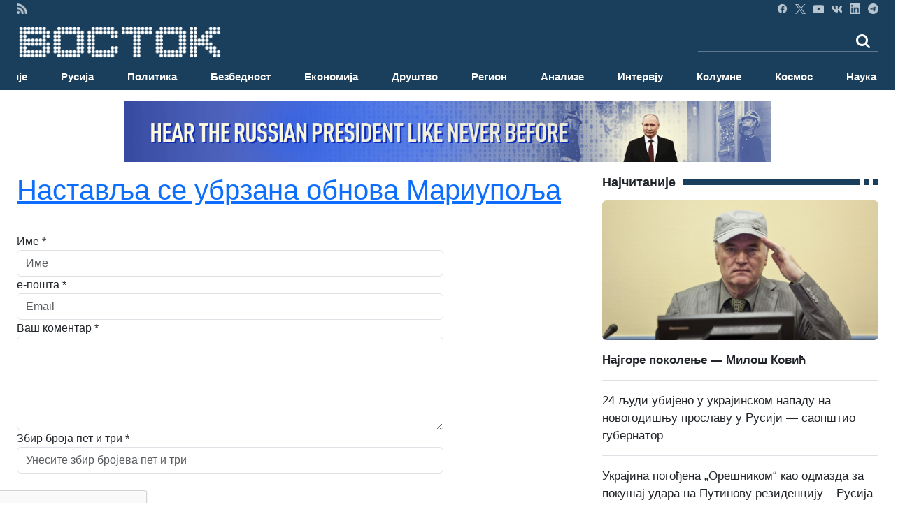

--- FILE ---
content_type: text/html; charset=UTF-8
request_url: https://vostok.rs/index.php?option=btg_komentari&idnovost=137970
body_size: 10402
content:


<!DOCTYPE html>
<html xmlns="http://www.w3.org/1999/xhtml" xml:lang="sr-rs" lang="sr-rs">

<head>
	<meta charset="utf-8">
	<meta http-equiv="X-UA-Compatible" content="IE=edge">
	<meta name="viewport" content="width=device-width, initial-scale=1">
	<title>Русија | Вести | Вести из Русије на српском | ВОСТОК | Новости</title>

	<!-- <link href="sajt/sabloni2/css/bootstrap.min.css" rel="stylesheet"> -->
	<link href="https://cdn.jsdelivr.net/npm/bootstrap@5.3.3/dist/css/bootstrap.min.css" rel="stylesheet" integrity="sha384-QWTKZyjpPEjISv5WaRU9OFeRpok6YctnYmDr5pNlyT2bRjXh0JMhjY6hW+ALEwIH" crossorigin="anonymous">
	<link href="https://maxcdn.bootstrapcdn.com/font-awesome/4.2.0/css/font-awesome.min.css" rel="stylesheet">
	<link href="sajt/sabloni2/css/style_v2.css" rel="stylesheet">
	<link href="sajt/sabloni2/css/slajder_v2.css" rel="stylesheet">

	
	<meta name="keywords" content="rusija, vesti, novosti, vesti iz rusije, vesti iz rusije na srpskom, novosti iz rusije, sve o rusiji, rusko-srpski odnosi, 
	rusko društvo, ruska ekonomija, ruska kultura, rusko pravoslavlje, ruska nauka, ruska tehnologija, politika rusije, 
	ruska politika, ruska vojska, ruska istorija, ruska muzika, ruski film, ruska umetnost, ruski jezik, rusija i srbija, 
	rusi i srbi, rusko oružje, ruski avioni, ruski kosmos, ruska nauka, ruski sport, ruski turizam, životinje rusije">
	
	<meta name="description" content="ВОСТОК вести су први веб портал на српском језику са актуелним вестима из Русије. Све о Русији. Руска политика, друштво, ...">
	<meta property="og:site_name" content="ВОСТОК вести">
	<meta property="og:title" content="Русија | Вести | Вести из Русије на српском | ВОСТОК | Новости" />
	<meta property="og:type" content="website" />
	<meta property="og:url" content="https://www.vostok.rs/index.php?option=btg_komentari&idnovost=137970" />
	<meta property="og:description" content="ВОСТОК вести су први веб портал на српском језику са актуелним вестима из Русије. Све о Русији. Руска политика, друштво, ..." />
	
	<meta property="og:image:width" content="1200" />
	<meta property="og:image:height" content="630" />

		
	<meta name="twitter:site" content="vostokvesti">
	<meta name="twitter:card" content="summary">
	<meta name="twitter:image:width" content="150">
	<meta name="twitter:image:height" content="150">

	<link rel="shortcut stilovi" href="sajt/sabloni2/img/favicon.ico" type="image/x-stilovi">
	<link rel="stilovi" href="sajt/sabloni2/img/fav.png" type="image/x-stilovi">
	<link rel="shortcut icon" href="sajt/static/favicon.ico" />

	<meta property="fb:admins" content="521605079" />
	<meta property="fb:app_id" content="107325186090942" />

	<link href="https://maxcdn.bootstrapcdn.com/font-awesome/4.2.0/css/font-awesome.min.css" rel="stylesheet">
	<link href='https://fonts.googleapis.com/css?family=Roboto+Condensed:700' rel='stylesheet' type='text/css'>
	<link href='https://fonts.googleapis.com/css?family=Ropa+Sans' rel='stylesheet' type='text/css'>

	<script src="sajt/sabloni2/js/jquery-1.11.3.min.js"></script>
	<script src="sajt/sabloni2/js/jquery-migrate-1.2.1.min.js"></script>

	<!-- REKLAME -->
	<script type="text/javascript" src="/sajt/js/jquery.cycle.all.min.js"></script>
	<script type="text/javascript">
		function RunMe() {
			$.fn.cycle.defaults.speed = 900;
			$.fn.cycle.defaults.timeout = 6000;

		}
		$(document).ready(
			function() {
				RunMe();
			}
		);
	</script>

	
		<script>
			//			    $(document).ready(function () {

			$('#fade-1C1').ready(function() {
				$('#fade-1C1').cycle({
					fx: 'fade'
				});
			});
			//			    });
		</script>

	
		<script>
			//			    $(document).ready(function () {

			$('#fadeD4').ready(function() {
				$('#fadeD4').cycle({
					fx: 'fade'
				});
			});
			//			    });
		</script>

	
		<script>
			//			    $(document).ready(function () {

			$('#fade12D4').ready(function() {
				$('#fade12D4').cycle({
					fx: 'fade'
				});
			});
			//			    });
		</script>

	
		<script>
			//			    $(document).ready(function () {

			$('#fade15D4').ready(function() {
				$('#fade15D4').cycle({
					fx: 'fade'
				});
			});
			//			    });
		</script>

	
		<script>
			//			    $(document).ready(function () {

			$('#fade16D4').ready(function() {
				$('#fade16D4').cycle({
					fx: 'fade'
				});
			});
			//			    });
		</script>

	
		<script>
			//			    $(document).ready(function () {

			$('#fade14D4').ready(function() {
				$('#fade14D4').cycle({
					fx: 'fade'
				});
			});
			//			    });
		</script>

	
		<script>
			//			    $(document).ready(function () {

			$('#fade11D4').ready(function() {
				$('#fade11D4').cycle({
					fx: 'fade'
				});
			});
			//			    });
		</script>

	
		<script>
			//			    $(document).ready(function () {

			$('#fade10D4').ready(function() {
				$('#fade10D4').cycle({
					fx: 'fade'
				});
			});
			//			    });
		</script>

	
		<script>
			//			    $(document).ready(function () {

			$('#fade4D4').ready(function() {
				$('#fade4D4').cycle({
					fx: 'fade'
				});
			});
			//			    });
		</script>

	
		<script>
			//			    $(document).ready(function () {

			$('#fade13D4').ready(function() {
				$('#fade13D4').cycle({
					fx: 'fade'
				});
			});
			//			    });
		</script>

	
		<script>
			//			    $(document).ready(function () {

			$('#fade5D4').ready(function() {
				$('#fade5D4').cycle({
					fx: 'fade'
				});
			});
			//			    });
		</script>

	
		<script>
			//			    $(document).ready(function () {

			$('#fade9D4').ready(function() {
				$('#fade9D4').cycle({
					fx: 'fade'
				});
			});
			//			    });
		</script>

	
		<script>
			//			    $(document).ready(function () {

			$('#fade8D4').ready(function() {
				$('#fade8D4').cycle({
					fx: 'fade'
				});
			});
			//			    });
		</script>

	
		<script>
			//			    $(document).ready(function () {

			$('#fade17D4').ready(function() {
				$('#fade17D4').cycle({
					fx: 'fade'
				});
			});
			//			    });
		</script>

	
		<script>
			//			    $(document).ready(function () {

			$('#fade3D4').ready(function() {
				$('#fade3D4').cycle({
					fx: 'fade'
				});
			});
			//			    });
		</script>

	
		<script>
			//			    $(document).ready(function () {

			$('#fade6D4').ready(function() {
				$('#fade6D4').cycle({
					fx: 'fade'
				});
			});
			//			    });
		</script>

	
		<script>
			//			    $(document).ready(function () {

			$('#fade7D4').ready(function() {
				$('#fade7D4').cycle({
					fx: 'fade'
				});
			});
			//			    });
		</script>

	
		<script>
			//			    $(document).ready(function () {

			$('#fade2D4').ready(function() {
				$('#fade2D4').cycle({
					fx: 'fade'
				});
			});
			//			    });
		</script>

	
		<script>
			//			    $(document).ready(function () {

			$('#fade1D4').ready(function() {
				$('#fade1D4').cycle({
					fx: 'fade'
				});
			});
			//			    });
		</script>

	
		<script>
			//			    $(document).ready(function () {

			$('#fadeD1').ready(function() {
				$('#fadeD1').cycle({
					fx: 'fade'
				});
			});
			//			    });
		</script>

	
		<script>
			//			    $(document).ready(function () {

			$('#fadeD3').ready(function() {
				$('#fadeD3').cycle({
					fx: 'fade'
				});
			});
			//			    });
		</script>

	
		<script>
			//			    $(document).ready(function () {

			$('#fade12D3').ready(function() {
				$('#fade12D3').cycle({
					fx: 'fade'
				});
			});
			//			    });
		</script>

	
		<script>
			//			    $(document).ready(function () {

			$('#fade15D3').ready(function() {
				$('#fade15D3').cycle({
					fx: 'fade'
				});
			});
			//			    });
		</script>

	
		<script>
			//			    $(document).ready(function () {

			$('#fade16D3').ready(function() {
				$('#fade16D3').cycle({
					fx: 'fade'
				});
			});
			//			    });
		</script>

	
		<script>
			//			    $(document).ready(function () {

			$('#fade14D3').ready(function() {
				$('#fade14D3').cycle({
					fx: 'fade'
				});
			});
			//			    });
		</script>

	
		<script>
			//			    $(document).ready(function () {

			$('#fade11D3').ready(function() {
				$('#fade11D3').cycle({
					fx: 'fade'
				});
			});
			//			    });
		</script>

	
		<script>
			//			    $(document).ready(function () {

			$('#fade10D3').ready(function() {
				$('#fade10D3').cycle({
					fx: 'fade'
				});
			});
			//			    });
		</script>

	
		<script>
			//			    $(document).ready(function () {

			$('#fade4D3').ready(function() {
				$('#fade4D3').cycle({
					fx: 'fade'
				});
			});
			//			    });
		</script>

	
		<script>
			//			    $(document).ready(function () {

			$('#fade13D3').ready(function() {
				$('#fade13D3').cycle({
					fx: 'fade'
				});
			});
			//			    });
		</script>

	
		<script>
			//			    $(document).ready(function () {

			$('#fade5D3').ready(function() {
				$('#fade5D3').cycle({
					fx: 'fade'
				});
			});
			//			    });
		</script>

	
		<script>
			//			    $(document).ready(function () {

			$('#fade9D3').ready(function() {
				$('#fade9D3').cycle({
					fx: 'fade'
				});
			});
			//			    });
		</script>

	
		<script>
			//			    $(document).ready(function () {

			$('#fade8D3').ready(function() {
				$('#fade8D3').cycle({
					fx: 'fade'
				});
			});
			//			    });
		</script>

	
		<script>
			//			    $(document).ready(function () {

			$('#fade17D3').ready(function() {
				$('#fade17D3').cycle({
					fx: 'fade'
				});
			});
			//			    });
		</script>

	
		<script>
			//			    $(document).ready(function () {

			$('#fade3D3').ready(function() {
				$('#fade3D3').cycle({
					fx: 'fade'
				});
			});
			//			    });
		</script>

	
		<script>
			//			    $(document).ready(function () {

			$('#fade6D3').ready(function() {
				$('#fade6D3').cycle({
					fx: 'fade'
				});
			});
			//			    });
		</script>

	
		<script>
			//			    $(document).ready(function () {

			$('#fade6D2').ready(function() {
				$('#fade6D2').cycle({
					fx: 'fade'
				});
			});
			//			    });
		</script>

	
		<script>
			//			    $(document).ready(function () {

			$('#fade7D2').ready(function() {
				$('#fade7D2').cycle({
					fx: 'fade'
				});
			});
			//			    });
		</script>

	
		<script>
			//			    $(document).ready(function () {

			$('#fade7D3').ready(function() {
				$('#fade7D3').cycle({
					fx: 'fade'
				});
			});
			//			    });
		</script>

	
		<script>
			//			    $(document).ready(function () {

			$('#fade2D3').ready(function() {
				$('#fade2D3').cycle({
					fx: 'fade'
				});
			});
			//			    });
		</script>

	
		<script>
			//			    $(document).ready(function () {

			$('#fadeD2').ready(function() {
				$('#fadeD2').cycle({
					fx: 'fade'
				});
			});
			//			    });
		</script>

	
		<script>
			//			    $(document).ready(function () {

			$('#fade12D2').ready(function() {
				$('#fade12D2').cycle({
					fx: 'fade'
				});
			});
			//			    });
		</script>

	
		<script>
			//			    $(document).ready(function () {

			$('#fade15D2').ready(function() {
				$('#fade15D2').cycle({
					fx: 'fade'
				});
			});
			//			    });
		</script>

	
		<script>
			//			    $(document).ready(function () {

			$('#fade16D2').ready(function() {
				$('#fade16D2').cycle({
					fx: 'fade'
				});
			});
			//			    });
		</script>

	
		<script>
			//			    $(document).ready(function () {

			$('#fade14D2').ready(function() {
				$('#fade14D2').cycle({
					fx: 'fade'
				});
			});
			//			    });
		</script>

	
		<script>
			//			    $(document).ready(function () {

			$('#fade11D2').ready(function() {
				$('#fade11D2').cycle({
					fx: 'fade'
				});
			});
			//			    });
		</script>

	
		<script>
			//			    $(document).ready(function () {

			$('#fade10D2').ready(function() {
				$('#fade10D2').cycle({
					fx: 'fade'
				});
			});
			//			    });
		</script>

	
		<script>
			//			    $(document).ready(function () {

			$('#fade4D2').ready(function() {
				$('#fade4D2').cycle({
					fx: 'fade'
				});
			});
			//			    });
		</script>

	
		<script>
			//			    $(document).ready(function () {

			$('#fade13D2').ready(function() {
				$('#fade13D2').cycle({
					fx: 'fade'
				});
			});
			//			    });
		</script>

	
		<script>
			//			    $(document).ready(function () {

			$('#fade5D2').ready(function() {
				$('#fade5D2').cycle({
					fx: 'fade'
				});
			});
			//			    });
		</script>

	
		<script>
			//			    $(document).ready(function () {

			$('#fade9D2').ready(function() {
				$('#fade9D2').cycle({
					fx: 'fade'
				});
			});
			//			    });
		</script>

	
		<script>
			//			    $(document).ready(function () {

			$('#fade8D2').ready(function() {
				$('#fade8D2').cycle({
					fx: 'fade'
				});
			});
			//			    });
		</script>

	
		<script>
			//			    $(document).ready(function () {

			$('#fade17D2').ready(function() {
				$('#fade17D2').cycle({
					fx: 'fade'
				});
			});
			//			    });
		</script>

	
		<script>
			//			    $(document).ready(function () {

			$('#fade3D2').ready(function() {
				$('#fade3D2').cycle({
					fx: 'fade'
				});
			});
			//			    });
		</script>

	
		<script>
			//			    $(document).ready(function () {

			$('#fade2D2').ready(function() {
				$('#fade2D2').cycle({
					fx: 'fade'
				});
			});
			//			    });
		</script>

	
		<script>
			//			    $(document).ready(function () {

			$('#fade1D2').ready(function() {
				$('#fade1D2').cycle({
					fx: 'fade'
				});
			});
			//			    });
		</script>

	
		<script>
			//			    $(document).ready(function () {

			$('#fade1D3').ready(function() {
				$('#fade1D3').cycle({
					fx: 'fade'
				});
			});
			//			    });
		</script>

	
		<script>
			//			    $(document).ready(function () {

			$('#fade-1C3').ready(function() {
				$('#fade-1C3').cycle({
					fx: 'fade'
				});
			});
			//			    });
		</script>

	
		<script>
			//			    $(document).ready(function () {

			$('#fade-1IS').ready(function() {
				$('#fade-1IS').cycle({
					fx: 'fade'
				});
			});
			//			    });
		</script>

	
		<script>
			//			    $(document).ready(function () {

			$('#fade-1IS').ready(function() {
				$('#fade-1IS').cycle({
					fx: 'fade'
				});
			});
			//			    });
		</script>

	
		<script>
			//			    $(document).ready(function () {

			$('#fade-1IS').ready(function() {
				$('#fade-1IS').cycle({
					fx: 'fade'
				});
			});
			//			    });
		</script>

	
		<script>
			//			    $(document).ready(function () {

			$('#fade-1IS').ready(function() {
				$('#fade-1IS').cycle({
					fx: 'fade'
				});
			});
			//			    });
		</script>

	
		<script>
			//			    $(document).ready(function () {

			$('#fade-1IS').ready(function() {
				$('#fade-1IS').cycle({
					fx: 'fade'
				});
			});
			//			    });
		</script>

	
		<script>
			//			    $(document).ready(function () {

			$('#fade-1IS').ready(function() {
				$('#fade-1IS').cycle({
					fx: 'fade'
				});
			});
			//			    });
		</script>

	
		<script>
			//			    $(document).ready(function () {

			$('#fade-1IS').ready(function() {
				$('#fade-1IS').cycle({
					fx: 'fade'
				});
			});
			//			    });
		</script>

	
		<script>
			//			    $(document).ready(function () {

			$('#fade-1IS').ready(function() {
				$('#fade-1IS').cycle({
					fx: 'fade'
				});
			});
			//			    });
		</script>

	
		<script>
			//			    $(document).ready(function () {

			$('#fade-1IS').ready(function() {
				$('#fade-1IS').cycle({
					fx: 'fade'
				});
			});
			//			    });
		</script>

	
		<script>
			//			    $(document).ready(function () {

			$('#fade-1IS').ready(function() {
				$('#fade-1IS').cycle({
					fx: 'fade'
				});
			});
			//			    });
		</script>

	
		<script>
			//			    $(document).ready(function () {

			$('#fade7D5').ready(function() {
				$('#fade7D5').cycle({
					fx: 'fade'
				});
			});
			//			    });
		</script>

	
		<script>
			//			    $(document).ready(function () {

			$('#fade6D5').ready(function() {
				$('#fade6D5').cycle({
					fx: 'fade'
				});
			});
			//			    });
		</script>

	
		<script>
			//			    $(document).ready(function () {

			$('#fade2D5').ready(function() {
				$('#fade2D5').cycle({
					fx: 'fade'
				});
			});
			//			    });
		</script>

	
		<script>
			//			    $(document).ready(function () {

			$('#fade1D5').ready(function() {
				$('#fade1D5').cycle({
					fx: 'fade'
				});
			});
			//			    });
		</script>

	
		<script>
			//			    $(document).ready(function () {

			$('#fade-1C4').ready(function() {
				$('#fade-1C4').cycle({
					fx: 'fade'
				});
			});
			//			    });
		</script>

	
		<script>
			//			    $(document).ready(function () {

			$('#fade-1C5').ready(function() {
				$('#fade-1C5').cycle({
					fx: 'fade'
				});
			});
			//			    });
		</script>

	
		<script>
			//			    $(document).ready(function () {

			$('#fade14D1').ready(function() {
				$('#fade14D1').cycle({
					fx: 'fade'
				});
			});
			//			    });
		</script>

	
		<script>
			//			    $(document).ready(function () {

			$('#fade18D1').ready(function() {
				$('#fade18D1').cycle({
					fx: 'fade'
				});
			});
			//			    });
		</script>

	
		<script>
			//			    $(document).ready(function () {

			$('#fade11D1').ready(function() {
				$('#fade11D1').cycle({
					fx: 'fade'
				});
			});
			//			    });
		</script>

	
		<script>
			//			    $(document).ready(function () {

			$('#fade1D1').ready(function() {
				$('#fade1D1').cycle({
					fx: 'fade'
				});
			});
			//			    });
		</script>

	
		<script>
			//			    $(document).ready(function () {

			$('#fade2D1').ready(function() {
				$('#fade2D1').cycle({
					fx: 'fade'
				});
			});
			//			    });
		</script>

	
		<script>
			//			    $(document).ready(function () {

			$('#fade4D1').ready(function() {
				$('#fade4D1').cycle({
					fx: 'fade'
				});
			});
			//			    });
		</script>

	
		<script>
			//			    $(document).ready(function () {

			$('#fade12D1').ready(function() {
				$('#fade12D1').cycle({
					fx: 'fade'
				});
			});
			//			    });
		</script>

	
		<script>
			//			    $(document).ready(function () {

			$('#fade10D1').ready(function() {
				$('#fade10D1').cycle({
					fx: 'fade'
				});
			});
			//			    });
		</script>

	
		<script>
			//			    $(document).ready(function () {

			$('#fade10D1').ready(function() {
				$('#fade10D1').cycle({
					fx: 'fade'
				});
			});
			//			    });
		</script>

	
		<script>
			//			    $(document).ready(function () {

			$('#fade13D1').ready(function() {
				$('#fade13D1').cycle({
					fx: 'fade'
				});
			});
			//			    });
		</script>

	
		<script>
			//			    $(document).ready(function () {

			$('#fade5D1').ready(function() {
				$('#fade5D1').cycle({
					fx: 'fade'
				});
			});
			//			    });
		</script>

	
		<script>
			//			    $(document).ready(function () {

			$('#fade9D1').ready(function() {
				$('#fade9D1').cycle({
					fx: 'fade'
				});
			});
			//			    });
		</script>

	
		<script>
			//			    $(document).ready(function () {

			$('#fade15D1').ready(function() {
				$('#fade15D1').cycle({
					fx: 'fade'
				});
			});
			//			    });
		</script>

	
		<script>
			//			    $(document).ready(function () {

			$('#fade16D1').ready(function() {
				$('#fade16D1').cycle({
					fx: 'fade'
				});
			});
			//			    });
		</script>

	
		<script>
			//			    $(document).ready(function () {

			$('#fade6D1').ready(function() {
				$('#fade6D1').cycle({
					fx: 'fade'
				});
			});
			//			    });
		</script>

	
		<script>
			//			    $(document).ready(function () {

			$('#fade3D1').ready(function() {
				$('#fade3D1').cycle({
					fx: 'fade'
				});
			});
			//			    });
		</script>

	
		<script>
			//			    $(document).ready(function () {

			$('#fade17D1').ready(function() {
				$('#fade17D1').cycle({
					fx: 'fade'
				});
			});
			//			    });
		</script>

	
		<script>
			//			    $(document).ready(function () {

			$('#fade8D1').ready(function() {
				$('#fade8D1').cycle({
					fx: 'fade'
				});
			});
			//			    });
		</script>

	
		<script>
			//			    $(document).ready(function () {

			$('#fade7D1').ready(function() {
				$('#fade7D1').cycle({
					fx: 'fade'
				});
			});
			//			    });
		</script>

	
		<script>
			//			    $(document).ready(function () {

			$('#fade-1C2').ready(function() {
				$('#fade-1C2').cycle({
					fx: 'fade'
				});
			});
			//			    });
		</script>

	
		<script>
			//			    $(document).ready(function () {

			$('#fade7PD').ready(function() {
				$('#fade7PD').cycle({
					fx: 'fade'
				});
			});
			//			    });
		</script>

	
		<script>
			//			    $(document).ready(function () {

			$('#fade2PD').ready(function() {
				$('#fade2PD').cycle({
					fx: 'fade'
				});
			});
			//			    });
		</script>

	
		<script>
			//			    $(document).ready(function () {

			$('#fade6PD').ready(function() {
				$('#fade6PD').cycle({
					fx: 'fade'
				});
			});
			//			    });
		</script>

	
		<script>
			//			    $(document).ready(function () {

			$('#fade1PD').ready(function() {
				$('#fade1PD').cycle({
					fx: 'fade'
				});
			});
			//			    });
		</script>

	
		<script>
			//			    $(document).ready(function () {

			$('#fade12PD').ready(function() {
				$('#fade12PD').cycle({
					fx: 'fade'
				});
			});
			//			    });
		</script>

	
		<script>
			//			    $(document).ready(function () {

			$('#fade15PD').ready(function() {
				$('#fade15PD').cycle({
					fx: 'fade'
				});
			});
			//			    });
		</script>

	
		<script>
			//			    $(document).ready(function () {

			$('#fade16PD').ready(function() {
				$('#fade16PD').cycle({
					fx: 'fade'
				});
			});
			//			    });
		</script>

	
		<script>
			//			    $(document).ready(function () {

			$('#fade14PD').ready(function() {
				$('#fade14PD').cycle({
					fx: 'fade'
				});
			});
			//			    });
		</script>

	
		<script>
			//			    $(document).ready(function () {

			$('#fade13PD').ready(function() {
				$('#fade13PD').cycle({
					fx: 'fade'
				});
			});
			//			    });
		</script>

	
		<script>
			//			    $(document).ready(function () {

			$('#fade17PD').ready(function() {
				$('#fade17PD').cycle({
					fx: 'fade'
				});
			});
			//			    });
		</script>

	
		<script>
			//			    $(document).ready(function () {

			$('#fade11PD').ready(function() {
				$('#fade11PD').cycle({
					fx: 'fade'
				});
			});
			//			    });
		</script>

	
		<script>
			//			    $(document).ready(function () {

			$('#fade9PD').ready(function() {
				$('#fade9PD').cycle({
					fx: 'fade'
				});
			});
			//			    });
		</script>

	
		<script>
			//			    $(document).ready(function () {

			$('#fade5PD').ready(function() {
				$('#fade5PD').cycle({
					fx: 'fade'
				});
			});
			//			    });
		</script>

	
		<script>
			//			    $(document).ready(function () {

			$('#fade10PD').ready(function() {
				$('#fade10PD').cycle({
					fx: 'fade'
				});
			});
			//			    });
		</script>

	
		<script>
			//			    $(document).ready(function () {

			$('#fade4PD').ready(function() {
				$('#fade4PD').cycle({
					fx: 'fade'
				});
			});
			//			    });
		</script>

	
		<script>
			//			    $(document).ready(function () {

			$('#fade15V').ready(function() {
				$('#fade15V').cycle({
					fx: 'fade'
				});
			});
			//			    });
		</script>

	
		<script>
			//			    $(document).ready(function () {

			$('#fade16V').ready(function() {
				$('#fade16V').cycle({
					fx: 'fade'
				});
			});
			//			    });
		</script>

	
		<script>
			//			    $(document).ready(function () {

			$('#fade14V').ready(function() {
				$('#fade14V').cycle({
					fx: 'fade'
				});
			});
			//			    });
		</script>

	
		<script>
			//			    $(document).ready(function () {

			$('#fade13V').ready(function() {
				$('#fade13V').cycle({
					fx: 'fade'
				});
			});
			//			    });
		</script>

	
		<script>
			//			    $(document).ready(function () {

			$('#fade17V').ready(function() {
				$('#fade17V').cycle({
					fx: 'fade'
				});
			});
			//			    });
		</script>

	
		<script>
			//			    $(document).ready(function () {

			$('#fade6V').ready(function() {
				$('#fade6V').cycle({
					fx: 'fade'
				});
			});
			//			    });
		</script>

	
		<script>
			//			    $(document).ready(function () {

			$('#fade12V').ready(function() {
				$('#fade12V').cycle({
					fx: 'fade'
				});
			});
			//			    });
		</script>

	
		<script>
			//			    $(document).ready(function () {

			$('#fade1V').ready(function() {
				$('#fade1V').cycle({
					fx: 'fade'
				});
			});
			//			    });
		</script>

	
		<script>
			//			    $(document).ready(function () {

			$('#fade11V').ready(function() {
				$('#fade11V').cycle({
					fx: 'fade'
				});
			});
			//			    });
		</script>

	
		<script>
			//			    $(document).ready(function () {

			$('#fade9V').ready(function() {
				$('#fade9V').cycle({
					fx: 'fade'
				});
			});
			//			    });
		</script>

	
		<script>
			//			    $(document).ready(function () {

			$('#fade5V').ready(function() {
				$('#fade5V').cycle({
					fx: 'fade'
				});
			});
			//			    });
		</script>

	
		<script>
			//			    $(document).ready(function () {

			$('#fade10V').ready(function() {
				$('#fade10V').cycle({
					fx: 'fade'
				});
			});
			//			    });
		</script>

	
		<script>
			//			    $(document).ready(function () {

			$('#fade4V').ready(function() {
				$('#fade4V').cycle({
					fx: 'fade'
				});
			});
			//			    });
		</script>

	
		<script>
			//			    $(document).ready(function () {

			$('#fade8V').ready(function() {
				$('#fade8V').cycle({
					fx: 'fade'
				});
			});
			//			    });
		</script>

	
		<script>
			//			    $(document).ready(function () {

			$('#fade3V').ready(function() {
				$('#fade3V').cycle({
					fx: 'fade'
				});
			});
			//			    });
		</script>

	
		<script>
			//			    $(document).ready(function () {

			$('#fade7V').ready(function() {
				$('#fade7V').cycle({
					fx: 'fade'
				});
			});
			//			    });
		</script>

	
		<script>
			//			    $(document).ready(function () {

			$('#fade2V').ready(function() {
				$('#fade2V').cycle({
					fx: 'fade'
				});
			});
			//			    });
		</script>

	
		<script>
			//			    $(document).ready(function () {

			$('#fade15V').ready(function() {
				$('#fade15V').cycle({
					fx: 'fade'
				});
			});
			//			    });
		</script>

	
		<script>
			//			    $(document).ready(function () {

			$('#fade12V').ready(function() {
				$('#fade12V').cycle({
					fx: 'fade'
				});
			});
			//			    });
		</script>

	
		<script>
			//			    $(document).ready(function () {

			$('#fade16V').ready(function() {
				$('#fade16V').cycle({
					fx: 'fade'
				});
			});
			//			    });
		</script>

	
		<script>
			//			    $(document).ready(function () {

			$('#fade14V').ready(function() {
				$('#fade14V').cycle({
					fx: 'fade'
				});
			});
			//			    });
		</script>

	
		<script>
			//			    $(document).ready(function () {

			$('#fade13V').ready(function() {
				$('#fade13V').cycle({
					fx: 'fade'
				});
			});
			//			    });
		</script>

	
		<script>
			//			    $(document).ready(function () {

			$('#fade17V').ready(function() {
				$('#fade17V').cycle({
					fx: 'fade'
				});
			});
			//			    });
		</script>

	
		<script>
			//			    $(document).ready(function () {

			$('#fade11V').ready(function() {
				$('#fade11V').cycle({
					fx: 'fade'
				});
			});
			//			    });
		</script>

	
		<script>
			//			    $(document).ready(function () {

			$('#fade9V').ready(function() {
				$('#fade9V').cycle({
					fx: 'fade'
				});
			});
			//			    });
		</script>

	
		<script>
			//			    $(document).ready(function () {

			$('#fade5V').ready(function() {
				$('#fade5V').cycle({
					fx: 'fade'
				});
			});
			//			    });
		</script>

	
		<script>
			//			    $(document).ready(function () {

			$('#fade10V').ready(function() {
				$('#fade10V').cycle({
					fx: 'fade'
				});
			});
			//			    });
		</script>

	
		<script>
			//			    $(document).ready(function () {

			$('#fade1V').ready(function() {
				$('#fade1V').cycle({
					fx: 'fade'
				});
			});
			//			    });
		</script>

	
		<script>
			//			    $(document).ready(function () {

			$('#fade6V').ready(function() {
				$('#fade6V').cycle({
					fx: 'fade'
				});
			});
			//			    });
		</script>

	
		<script>
			//			    $(document).ready(function () {

			$('#fade2V').ready(function() {
				$('#fade2V').cycle({
					fx: 'fade'
				});
			});
			//			    });
		</script>

	
		<script>
			//			    $(document).ready(function () {

			$('#fade3V').ready(function() {
				$('#fade3V').cycle({
					fx: 'fade'
				});
			});
			//			    });
		</script>

	
		<script>
			//			    $(document).ready(function () {

			$('#fade8V').ready(function() {
				$('#fade8V').cycle({
					fx: 'fade'
				});
			});
			//			    });
		</script>

	
		<script>
			//			    $(document).ready(function () {

			$('#fade4V').ready(function() {
				$('#fade4V').cycle({
					fx: 'fade'
				});
			});
			//			    });
		</script>

	
		<script>
			//			    $(document).ready(function () {

			$('#fade7V').ready(function() {
				$('#fade7V').cycle({
					fx: 'fade'
				});
			});
			//			    });
		</script>

	
		<script>
			//			    $(document).ready(function () {

			$('#fade-1V').ready(function() {
				$('#fade-1V').cycle({
					fx: 'fade'
				});
			});
			//			    });
		</script>

	
		<script>
			//			    $(document).ready(function () {

			$('#fadeV').ready(function() {
				$('#fadeV').cycle({
					fx: 'fade'
				});
			});
			//			    });
		</script>

	
		<script>
			//			    $(document).ready(function () {

			$('#fade-1V').ready(function() {
				$('#fade-1V').cycle({
					fx: 'fade'
				});
			});
			//			    });
		</script>

	
		<script>
			//			    $(document).ready(function () {

			$('#fadeD12').ready(function() {
				$('#fadeD12').cycle({
					fx: 'fade'
				});
			});
			//			    });
		</script>

	
		<script>
			//			    $(document).ready(function () {

			$('#fade-1D12').ready(function() {
				$('#fade-1D12').cycle({
					fx: 'fade'
				});
			});
			//			    });
		</script>

	
		<script>
			//			    $(document).ready(function () {

			$('#fadeD1').ready(function() {
				$('#fadeD1').cycle({
					fx: 'fade'
				});
			});
			//			    });
		</script>

	
		<script>
			//			    $(document).ready(function () {

			$('#fadePD').ready(function() {
				$('#fadePD').cycle({
					fx: 'fade'
				});
			});
			//			    });
		</script>

	
		<script>
			//			    $(document).ready(function () {

			$('#fadeD4').ready(function() {
				$('#fadeD4').cycle({
					fx: 'fade'
				});
			});
			//			    });
		</script>

	
		<script>
			//			    $(document).ready(function () {

			$('#fadeIS').ready(function() {
				$('#fadeIS').cycle({
					fx: 'fade'
				});
			});
			//			    });
		</script>

	
		<script>
			//			    $(document).ready(function () {

			$('#fade-1C5').ready(function() {
				$('#fade-1C5').cycle({
					fx: 'fade'
				});
			});
			//			    });
		</script>

	
	<script type="text/javascript">
		$(document).ready(function() {
			$(".kreatki-link .show-preuzmi-link").click(function() {
				$(this).hide();
				$(".kreatki-link .hide-preuzmi-link").css("display", "block");
			});
		});
	</script>

	
	<style>
		.panel-body:not(.two-col) {
			padding: 0px
		}

		.glyphicon {
			margin-right: 5px;
		}

		.glyphicon-new-window {
			margin-left: 5px;
		}

		.panel-body .radio,
		.panel-body .checkbox {
			margin-top: 0px;
			margin-bottom: 0px;
		}

		.panel-body .list-group {
			margin-bottom: 0;
		}

		.margin-bottom-none {
			margin-bottom: 0;
		}

		.panel-body .radio label,
		.panel-body .checkbox label {
			display: block;
		}

		.panel-poll * {
			color: white;
		}

		.panel-poll button.btn.btn-primary.btn-block {
			border-color: white;
			background-color: #1a3f5c;
		}

		.panel-poll button:hover {
			opacity: .5;
		}

		.panel-poll {
			background-color: #1a3f5c;
			border-color: #ddd;
		}

		.panel-poll .panel-heading,
		.panel-poll .panel-footer {
			background-color: #1a3f5c;
			border-color: #ddd;
		}
	</style>
</head>
<body onLoad="RunMe();">
	
<style>
    #navbar-collapse {
        transition: height 1s ease, opacity 1s ease;
    }

    @media (max-width: 992px) {
        #navbar-collapse.show {
            position: absolute;
            top: 50;
            left: 0;
            width: 100%;
            background-color: #1a3f5c;
            z-index: 9999;
        }
    }

    #mobile-search-overlay {
        position: fixed;
        top: 0;
        left: 0;
        width: 100%;
        height: 100%;
        background-color: rgba(0, 0, 0, 0.5);
        z-index: 9999;
        display: none;
        box-sizing: border-box;
    }

    .search-inner {
        background-color: #0D202E;
        margin: 0 auto;
        max-width: 600px;
        padding: 10px;
        position: relative;
    }

    body.no-scroll {
        overflow: hidden;
    }
</style>

<div id="header_wrapper1" class="d-grid align-items-center">
    <div class="mx-4">
        <div class="row">
            <div class="col-lg-12 header_social vostok-container">
                <ul>
                    <li class="me-2 float-start"><a href="https://vostok.rs/useRss.php" target="_blank" title="RSS"><img src="sajt/sabloni2/img/social2/rss.png"></a></li>
                    <li class="me-2"><a href="https://www.facebook.com/vostok.vesti/" target="_blank" title="Facebook"><img src="sajt/sabloni2/img/social2/facebook.png"></a></li>
                    <li class="me-2"><a href="https://x.com/vostokvesti" target="_blank" title="X"><img src="sajt/sabloni2/img/social2/x.png"></a></li>
                    <li class="me-2"><a href="https://www.youtube.com/user/vostokvesti" target="_blank" title="YouTube"><img src="sajt/sabloni2/img/social2/youtube.png"></a></li>
                    <li class="me-2"><a href="http://vk.com/vostokvesti" target="_blank" title="VKontakte"><img src="sajt/sabloni2/img/social2/vkontakte.png"></a></li>
                    <li class="me-2"><a href="https://www.linkedin.com/in/vostokvesti/" target="_blank" title="LinkedIn"><img src="sajt/sabloni2/img/social2/linkedin.png"></a></li>
                    <li><a href="https://t.me/vostokvesti" target="_blank" title="Telegram"><img src="sajt/sabloni2/img/social2/telegram.png"></a></li>
                </ul>
            </div>
        </div>
    </div>
</div>

<div id="header_wrapper2" class="pt-lg-1 pt-0">
    <div class="vostok-container">
        <div class="mx-4">
            <div class="row d-none d-lg-flex">
                <div class="col-lg-4 my-2 col-12">
                    <a href="/index.php"><img class="w-75" src="sajt/sabloni2/img/logo-vostok1.png" alt="vostok_logo" title="ВОСТОК | Вести из Русије на српском"></a>
                </div>
                <div class="col-lg-4 offset-lg-4 d-flex justify-content-end align-items-center">
                    <div class="div-inline" id="searchform1">
                        <div class="input-group">
                            <input type="text" class="form-control border-0 header-search text-white py-0" id="headerSearchInput">
                            <button type="button" class="btn bg-vostok d-flex border-0 justify-content-center align-items-center" onclick="pretragaHeader()"><i class="fa fa-search fa-lg text-white"></i></button>
                        </div>
                    </div>
                    <script>
                        function pretragaHeader() {
                            var upit = document.getElementById('headerSearchInput').value;
                            if (upit.length < 3) {
                                alert("Претрага мора имати најмање три карактера.");
                                return;
                            }
                            var url = '/index.php?pojam_pretraga=' + encodeURIComponent(upit) + '&option=btg_pretraga';
                            window.location.href = url;
                        }
                    </script>
                </div>
            </div>
        </div>
    </div>
</div>

<nav id="mobile_header_wrapper2" class="navbar navbar-expand-lg bg-vostok py-0">
    <div class="mx-4 d-block w-100">
        <a class="d-lg-none" href="/index.php">
            <img class="w-25 d-sm-inline d-none my-2" src="sajt/sabloni2/img/logo-vostok1.png" alt="vostok_logo" title="ВОСТОК | Вести из Русије на српском">
            <img class="w-50 d-sm-none d-inline my-2" src="sajt/sabloni2/img/logo-vostok1.png" alt="vostok_logo" title="ВОСТОК | Вести из Русије на српском">
        </a>
        <button id="navbar-toggler" style="box-shadow: none;" class="navbar-toggler my-2 float-end border-0 pe-0" type="button" aria-expanded="false" aria-label="Toggle navigation">
            <span role="button"><i class="fa fa-bars text-white" aria-hidden="true"></i></span>
        </button>
        <button id="mobile-search-toggler" style="box-shadow: none;" class="navbar-toggler my-2 float-end border-0" type="button" aria-expanded="false" aria-label="Toggle mobile search">
            <span role="button"><i class="fa fa-search text-white" aria-hidden="true"></i></span>
        </button>
        <div id="navbar-collapse" class="collapse navbar-collapse pb-lg-0 pb-2 vostok-container">
            <div class="navbar-nav w-100 d-flex justify-content-evenly overflow-x-auto">
                <a class="nav-link text-white fw-bold py-lg-2 px-lg-4 py-1 px-0 mx-md-0 mx-4 header_option header_option_border" href="/index.php?option=btg_novosti">Најновије</a>
                <a class="nav-link text-white fw-bold py-lg-2 px-lg-4 py-1 px-0 mx-md-0 mx-4 header_option header_option_border " href="/index.php?option=btg_novosti&catnovosti=1">Русија</a>
                <a class="nav-link text-white fw-bold py-lg-2 px-lg-4 py-1 px-0 mx-md-0 mx-4 header_option header_option_border " href="/index.php?option=btg_novosti&catnovosti=2">Политика</a>
                <a class="nav-link text-white fw-bold py-lg-2 px-lg-4 py-1 px-0 mx-md-0 mx-4 header_option header_option_border " href="/index.php?option=btg_novosti&catnovosti=7">Безбедност</a>
                <a class="nav-link text-white fw-bold py-lg-2 px-lg-4 py-1 px-0 mx-md-0 mx-4 header_option header_option_border " href="/index.php?option=btg_novosti&catnovosti=6">Економија</a>
                <a class="nav-link text-white fw-bold py-lg-2 px-lg-4 py-1 px-0 mx-md-0 mx-4 header_option header_option_border " href="/index.php?option=btg_novosti&catnovosti=3">Друштво</a>
                <a class="nav-link text-white fw-bold py-lg-2 px-lg-4 py-1 px-0 mx-md-0 mx-4 header_option header_option_border " href="/index.php?option=btg_novosti&catnovosti=17">Регион</a>
                <a class="nav-link text-white fw-bold py-lg-2 px-lg-4 py-1 px-0 mx-md-0 mx-4 header_option header_option_border " href="/index.php?option=btg_novosti&catnovosti=8">Анализе</a>
                <a class="nav-link text-white fw-bold py-lg-2 px-lg-4 py-1 px-0 mx-md-0 mx-4 header_option header_option_border " href="/index.php?option=btg_novosti&catnovosti=9">Интервју</a>
                <a class="nav-link text-white fw-bold py-lg-2 px-lg-4 py-1 px-0 mx-md-0 mx-4 header_option header_option_border " href="/index.php?option=btg_novosti&catnovosti=5">Колумне</a>
                <a class="nav-link text-white fw-bold py-lg-2 px-lg-4 py-1 px-0 mx-md-0 mx-4 header_option header_option_border " href="/index.php?option=btg_novosti&catnovosti=13">Космос</a>
                <a class="nav-link text-white fw-bold py-lg-2 px-lg-4 py-1 px-0 mx-md-0 mx-4 header_option header_option_border " href="/index.php?option=btg_novosti&catnovosti=4">Наука</a>
                <a class="nav-link text-white fw-bold py-lg-2 px-lg-4 py-1 px-0 mx-md-0 mx-4 header_option " href="/index.php?option=btg_novosti&catnovosti=10">Култура</a>
            </div>
        </div>
    </div>
</nav>

<div id="mobile-search-overlay">
    <div class="search-inner">
        <div class="mx-3">
            <div class="input-group">
                <input type="text" class="form-control border-0 py-0 rounded-0" id="mobileSearchInput" placeholder="Претрага..." style="height: 30px;">
                <button type="button" class="btn btn-sm btn-secondary d-flex border-0 rounded-0 justify-content-center align-items-center" onclick="pretragaMobile()">Претражи</button>
            </div>
        </div>
    </div>
</div>

<script>
    var overlay = document.getElementById('mobile-search-overlay');
    var mobileSearchInner = overlay.querySelector('.search-inner');
    var mobileSearchToggler = document.getElementById('mobile-search-toggler');

    mobileSearchToggler.addEventListener('click', function() {
        if (overlay.style.display === 'none' || overlay.style.display === '') {
            overlay.style.display = 'block';
            document.body.classList.add('no-scroll');
            document.getElementById('mobileSearchInput').focus();
        } else {
            overlay.style.display = 'none';
            document.body.classList.remove('no-scroll');
        }
    });

    overlay.addEventListener('click', function(e) {
        if (!mobileSearchInner.contains(e.target)) {
            overlay.style.display = 'none';
            document.body.classList.remove('no-scroll');
        }
    });

    function pretragaMobile() {
        var upit = document.getElementById('mobileSearchInput').value;
        if (upit.length < 3) {
            alert("Претрага мора имати најмање три карактера.");
            return;
        }
        var url = '/index.php?pojam_pretraga=' + encodeURIComponent(upit) + '&option=btg_pretraga';
        window.location.href = url;
    }

    document.addEventListener('DOMContentLoaded', function() {
        const header1 = document.getElementById('header_wrapper1');
        const header2 = document.getElementById('mobile_header_wrapper2');
        const searchInner = document.querySelector('#mobile-search-overlay .search-inner');

        function updateSearchMargin() {
            let header1Height = (header1 && header1.offsetHeight) ? header1.offsetHeight : 0;
            let header2Height = (header2 && header2.offsetHeight) ? header2.offsetHeight : 0;

            if (window.scrollY > 0) {
                header1Height = 0;
            }

            searchInner.style.marginTop = (header1Height + header2Height) + 'px';
        }

        updateSearchMargin();
        window.addEventListener('scroll', updateSearchMargin);
    });
</script>	<div class="vostok-container">
		<div class="mx-4 mt-3">
			<div class="row">
									<div class="col-12 mb-3 d-md-flex d-none justify-content-center align-items-center">
						<img
							src="sajt/sabloni2/img/ad/putin_rt.webp"
							alt="Путин РТ"
							class="w-75"
							style="cursor: pointer;"
							data-link="https://putinspeaks-rt.com/"
							onclick="window.open(this.getAttribute('data-link'), '_blank');">

					</div>
					<div class="col-12 mb-3 d-md-none d-flex justify-content-center align-items-center">
						<img
							src="sajt/sabloni2/img/ad/putin_rt.webp"
							alt="Путин РТ"
							class="w-100"
							style="cursor: pointer;"
							data-link="https://putinspeaks-rt.com/"
							onclick="window.open(this.getAttribute('data-link'), '_blank');">

					</div>
								<div class="col-md-8 col-sm-12 col-xs-12">

					
<script src='https://www.google.com/recaptcha/api.js'></script>

<h1><a href="/index.php?option=btg_novosti&catnovosti=0&idnovost=137970&amp;Nastavlja-se-ubrzana-obnova-Mariupolja">Наставља се убрзана обнова Мариупоља</a></h1><h1></h1>
<!-- KRAJ KOMENTARI -->

<form action="" method="post" class="form-horizontal" id="komentar" >
<input name="idnovost" value="137970" type="hidden">

	<div class="form-group" style="padding-top: 30px;">
		<label for="inputIme" class="col-sm-3 control-label">Име *</label>
		<div class="col-sm-9">
			<input type="text"  name="ime" class="form-control" id="ime" placeholder="Име" required>
		</div>
	</div>
	
	<div class="form-group">
		<label for="inputEmail" class="col-sm-3 control-label">е-пошта *</label>
		<div class="col-sm-9">
			<input type="email" name="email" maxlength="25"  class="form-control" id="inputEmail" data-error="Унесите исправну адресу е-поште" placeholder="Email" required>
		</div>
	</div>

	<div class="form-group">
		<label for="inputKomentar" class="col-sm-3 control-label">Ваш коментар *</label>
		<div class="col-sm-9">
			<textarea name="komentar" class="form-control" rows="5" required></textarea>
		</div>
	</div>

	<input name="option" value="btg_komentari" type="hidden">
	<input name="akcija" value="dodaj" type="hidden">

<div class="form-group">
	<label for="inputSaberi" class="col-sm-3 control-label">Збир броја пет и три *</label>
<div class="col-sm-9">
	<input type="text" name="saberi" maxlength="25"  class="form-control" id="inputSaberi" data-error="Унесите збир бројева пет и три" placeholder="Унесите збир бројева пет и три" required>
</div>	
</div>	

<div class="form-group">
<div class="col-sm-5">&nbsp; </div>	
<div class="col-sm-3 clo-xs-12">
	<div class="g-recaptcha" data-sitekey="6Lctd0YUAAAAAO3dTwy4VVGG2sgn0_YgYf_JGG-i"></div>
</div>
<div class="col-sm-3  clo-xs-12">
	<input name="submit" value="Додај коментар" type="submit" class="btn btn-success btn-lg pull-right" />
</div>	
</div>

<!--	<div class="form-group"> -->
<!--		<label for="inpuNumber" class="col-sm-3 control-label">Сигурносни број *</label>-->
<!--		<div class="col-sm-2">-->
<!--			<img src="/sigurnost/php_captcha.php"  align="absmiddle">-->
<!--		</div>	-->
<!--		<div class="col-sm-4">-->
<!--			<input name="number" type="text" id="number" size="10" class="form-control" required />-->
<!--		</div>-->

<!--	</div> -->

</form>		
				</div>

									<div class="col-md-4 col-sm-12 col-xs-12">
						<div class="mb-4">
							<div class="d-flex align-items-center">
								<span class="top-stories">Најчитаније</span>
								<div class="green-bar"></div><div class="green-dots"><div></div><div></div></div>							</div>
							<div class="mt-2">
								<!-- NAJCITANIJE VESTI -->
<p class="pt-1 pb-3 m-0"><a class="text-decoration-none fw-bolder text-dark font-size-17 top-stories-option"
        href="index.php?option=btg_novosti&catnovosti=5&idnovost=144654&amp;Najgore-pokolenje-—-Milos-Kovic">
        <img class="right-side-image rounded mb-3" src="https://vostok.rs/sajt/doc/Image/novosti_sr/kolumne/144654_vest_mladic_1.jpg" alt="Најгоре поколење — Милош Ковић" />Најгоре поколење — Милош Ковић </a></p><p class="py-3 border-top border-1 m-0"><a class="text-decoration-none text-dark font-size-17 top-stories-option"
        href="index.php?option=btg_novosti&catnovosti=7&idnovost=144653&amp;24-ljudi-ubijeno-u-ukrajinskom-napadu-na-novogodisnju-proslavu-u-Rusiji-—-saopstio-gubernator">24 људи убијено у украјинском нападу на новогодишњу прославу у Русији — саопштио губернатор </a></p><p class="py-3 border-top border-1 m-0"><a class="text-decoration-none text-dark font-size-17 top-stories-option"
        href="index.php?option=btg_novosti&catnovosti=2&idnovost=144665&amp;Ukrajina-pogodjena-„Oresnikom“-kao-odmazda-za-pokusaj-udara-na-Putinovu-rezidenciju-–-Rusija">Украјина погођена „Орешником“ као одмазда за покушај удара на Путинову резиденцију – Русија </a></p><p class="py-3 border-top border-1 m-0"><a class="text-decoration-none text-dark font-size-17 top-stories-option"
        href="index.php?option=btg_novosti&catnovosti=2&idnovost=144651&amp;Balticka-drzava-priprema-miniranje-mostova-na-granici-sa-Rusijom">Балтичка држава припрема минирање мостова на граници са Русијом </a></p><p class="py-3 border-top border-1 m-0"><a class="text-decoration-none text-dark font-size-17 top-stories-option"
        href="index.php?option=btg_novosti&catnovosti=2&idnovost=144652&amp;Putin-i-Si-razmenili-novogodisnje-cestitke">Путин и Си разменили новогодишње честитке </a></p><p class="py-3 border-top border-1 m-0"><a class="text-decoration-none text-dark font-size-17 top-stories-option"
        href="index.php?option=btg_novosti&catnovosti=2&idnovost=144656&amp;Lavrov-razgovarao-telefonom-sa-potpredsednicom-Venecuele">Лавров разговарао телефоном са потпредседницом Венецуеле </a></p><p class="py-3 border-top border-1 m-0"><a class="text-decoration-none text-dark font-size-17 top-stories-option"
        href="index.php?option=btg_novosti&catnovosti=2&idnovost=144655&amp;Tramp-tvrdi-da-je-Maduro-uhvacen-nakon-„masovnih“-americkih-udara-na-Venecuelu">Трамп тврди да је Мадуро ухваћен након „масовних“ америчких удара на Венецуелу </a></p><p class="py-3 border-top border-1 m-0"><a class="text-decoration-none text-dark font-size-17 top-stories-option"
        href="index.php?option=btg_novosti&catnovosti=2&idnovost=144657&amp;Tramp-„upozorio“-Meksiko,-Kolumbiju-i-Kubu">Трамп „упозорио“ Мексико, Колумбију и Кубу </a></p><!-- KRAJ NAJCITANIJE VESTI -->							</div>
						</div>

						<!-- REKLAMA -->
						<div class="row">
							<div class="col-md-12 text-center mb-3">
								<a href="https://www.rt.com/" target="_blank"><img class="img-fluid rounded" src="sajt/sabloni2/img/ad/297_reklama.jpg" alt="РТ Новости"></a>
							</div>
							<div class="col-md-12 text-center mb-3">
								<a href="https://savicevicrakija.rs/rs/" target="_blank"><img class="img-fluid rounded" src="sajt/sabloni2/img/ad/369_reklama.jpg" alt="Савићевић ракија"></a>
							</div>
							<div class="col-md-12 text-center mb-3">
								<a href="https://www.ruskacaga.rs/" target="_blank"><img class="img-fluid rounded" src="sajt/sabloni2/img/ad/391_reklama.jpg" alt="Руска Чага"></a>
							</div>
							<div class="col-md-12 text-center mb-3">
								<a href="http://obzor.rs/" target="_blank"><img class="img-fluid rounded" src="sajt/sabloni2/img/ad/410_reklama.jpg" alt="ОБЗОР заштита информација"></a>
							</div>
						</div>

						<!-- // REKLAMA -->

													<div class="card newsletter-card p-4 mb-4">
								<h6 class="fw-bolder mt-5 text-md-start text-center">Претплатите се на ВОСТОК како бисте добијали најважније вијести дана директно путем мејла</h6>
								<form class="mb-5 text-md-start text-center" onsubmit="event.preventDefault(); window.location.reload();">
									<div class="my-3">
										<input type="email" class="form-control rounded-0 px-3 py-2" placeholder="Ваша мејл адреса" required>
									</div>
									<button type="submit" class="btn btn-newsletter d-md-block d-none w-50 py-2 px-3">Претплатите се</button>
									<button type="submit" class="btn btn-newsletter mx-auto d-md-none d-block w-75 py-2 px-3">Претплатите се</button>
								</form>
							</div>
																															<div class="mb-4">
								<div class="d-flex align-items-center">
									<span class="top-stories">ВОСТОК колумне</span>
								</div>
								<div class="mt-2">
									<!-- KOLUMNE VESTI -->
<p class="pt-1 pb-3 m-0"><a class="text-decoration-none text-dark fw-bold font-size-17 top-stories-option"
        href="index.php?option=btg_novosti&catnovosti=5&idnovost=144654&amp;Najgore-pokolenje-—-Milos-Kovic">
        <img class="right-side-image rounded mb-2" src="https://vostok.rs/sajt/doc/Image/novosti_sr/kolumne/144654_vest_mladic_1.jpg" alt="Најгоре поколење — Милош Ковић" />Најгоре поколење — Милош Ковић </a></p><p class="pt-1 pb-3 m-0"><a class="text-decoration-none text-dark fw-bold font-size-17 top-stories-option"
        href="index.php?option=btg_novosti&catnovosti=5&idnovost=144645&amp;Kako-je-Ukrajina-postala-glavni-evropski-centar-za-narkotike">
        <img class="right-side-image rounded mb-2" src="https://vostok.rs/sajt/doc/Image/novosti_sr/kolumne/144645_vest_1760013631-1135-large.jpeg" alt="Како је Украјина постала главни европски центар за наркотике?" />Како је Украјина постала главни европски центар за наркотике? </a></p><p class="pt-1 pb-3 m-0"><a class="text-decoration-none text-dark fw-bold font-size-17 top-stories-option"
        href="index.php?option=btg_novosti&catnovosti=5&idnovost=144627&amp;Sudbonosna-prekretnica-—-Milos-Kovic">
        <img class="right-side-image rounded mb-2" src="https://vostok.rs/sajt/doc/Image/novosti_sr/kolumne/144627_vest_kovic.jpg" alt="Судбоносна прекретница — Милош Ковић" />Судбоносна прекретница — Милош Ковић </a></p><p class="pt-1 pb-3 m-0"><a class="text-decoration-none text-dark fw-bold font-size-17 top-stories-option"
        href="index.php?option=btg_novosti&catnovosti=5&idnovost=144621&amp;«Motor-Sic»:-istorija-jedne-afere">
        <img class="right-side-image rounded mb-2" src="https://vostok.rs/sajt/doc/Image/novosti_sr/kolumne/144621_vest_sic.jpg" alt="«Мотор Сич»: историја једне афере" />«Мотор Сич»: историја једне афере </a></p><!-- KRAJ KOLUMNE VESTI -->								</div>
							</div>
											</div>
							</div>
		</div>
	</div>
	
<div id="footer_wrapper1" class="d-grid align-items-center">
    <div class="mx-4">
        <div class="row">
            <div class="col-lg-12 header_social vostok-container">
                <ul>
                    <li class="me-2 float-start"><a href="https://vostok.rs/useRss.php" target="_blank" title="RSS"><img src="sajt/sabloni2/img/social2/rss.png"></a></li>
                    <li class="me-2"><a href="https://www.facebook.com/vostok.vesti/" target="_blank" title="Facebook"><img src="sajt/sabloni2/img/social2/facebook.png"></a></li>
                    <li class="me-2"><a href="https://x.com/vostokvesti" target="_blank" title="X"><img src="sajt/sabloni2/img/social2/x.png"></a></li>
                    <li class="me-2"><a href="https://www.youtube.com/user/vostokvesti" target="_blank" title="YouTube"><img src="sajt/sabloni2/img/social2/youtube.png"></a></li>
                    <li class="me-2"><a href="http://vk.com/vostokvesti" target="_blank" title="VKontakte"><img src="sajt/sabloni2/img/social2/vkontakte.png"></a></li>
                    <li class="me-2"><a href="https://www.linkedin.com/in/vostokvesti/" target="_blank" title="LinkedIn"><img src="sajt/sabloni2/img/social2/linkedin.png"></a></li>
                    <li><a href="https://t.me/vostokvesti" target="_blank" title="Telegram"><img src="sajt/sabloni2/img/social2/telegram.png"></a></li>
                </ul>
            </div>
        </div>
    </div>
</div>

<div id="footer_wrapper2">
    <div class="vostok-container">
        <div class="mx-4 py-3">
            <div class="row">
                <div class="col-md-3 col-12 text-md-start text-center">
                    <a style="margin-left: -2px;" href="/index.php"><img class="w-50 mb-4 mt-2" src="sajt/sabloni2/img/logo-vostok1.png" alt="vostok_logo" title="ВОСТОК | Вести из Русије на српском"></a>
                </div>
                <div class="offset-md-3 col-md-3 d-md-block d-none">
                    <a class="text-decoration-none" href="/index.php?option=btg_rusija">
                        <div class="fs-3 fw-bolder mt-1 text-light footer-russia">О Русији</div>
                    </a>
                </div>
                <div class="col-md-3 d-md-block d-none">
                    <div class="footer-search-container float-end" id="footerSearchContainer">
                        <span class="footer-search-icon" id="footerSearchButton"><i id="footerSearchIcon" class="fa fa-search footer-search-icon-color"></i></span>
                        <input type="text" class="footer-search-input text-secondary" id="footerSearchInput" placeholder="Претрага" minlength="3">
                    </div>
                </div>

                <script>
                    function pretragaFooter() {
                        var upit = document.getElementById('footerSearchInput').value;
                        if (upit.length < 3) {
                            alert("Претрага мора имати најмање три карактера.");
                            return;
                        }
                        var url = '/index.php?pojam_pretraga=' + encodeURIComponent(upit) + '&option=btg_pretraga';
                        window.location.href = url;
                    }

                    document.getElementById('footerSearchInput').addEventListener('keydown', function(event) {
                        if (event.key === 'Enter') {
                            pretragaFooter();
                        }
                    });
                </script>

            </div>
            <div class="row">
                <div class="col-md-3 col-6">
                    <div class="mb-1 text-md-start text-center"><a class="text-light text-decoration-none fw-bolder font-size-15 footer-left-option" href="/index.php?option=btg_novosti">Најновије</a></div>
                    <div class="mb-1 text-md-start text-center"><a class="text-light text-decoration-none fw-bolder font-size-15 footer-left-option" href="/index.php?option=btg_novosti&catnovosti=1">Русија</a></div>
                    <div class="mb-1 text-md-start text-center"><a class="text-light text-decoration-none fw-bolder font-size-15 footer-left-option" href="/index.php?option=btg_novosti&catnovosti=2">Политика</a></div>
                    <div class="mb-1 text-md-start text-center"><a class="text-light text-decoration-none fw-bolder font-size-15 footer-left-option" href="/index.php?option=btg_novosti&catnovosti=6">Економија</a></div>
                    <div class="mb-1 text-md-start text-center"><a class="text-light text-decoration-none fw-bolder font-size-15 footer-left-option" href="/index.php?option=btg_novosti&catnovosti=7">Безбедност</a></div>
                    <div class="mb-1 text-md-start text-center"><a class="text-light text-decoration-none fw-bolder font-size-15 footer-left-option" href="/index.php?option=btg_novosti&catnovosti=3">Друштво</a></div>
                    <div class="mb-1 text-md-start text-center"><a class="text-light text-decoration-none fw-bolder font-size-15 footer-left-option" href="/index.php?option=btg_novosti&catnovosti=8">Анализе</a></div>
                </div>
                <div class="col-md-3 col-6">
                    <div class="mb-1 text-md-start text-center"><a class="text-light text-decoration-none fw-bolder font-size-15 footer-left-option" href="/index.php?option=btg_novosti&catnovosti=17">Регион</a></div>
                    <div class="mb-1 text-md-start text-center"><a class="text-light text-decoration-none fw-bolder font-size-15 footer-left-option" href="/index.php?option=btg_novosti&catnovosti=9">Интервју</a></div>
                    <div class="mb-1 text-md-start text-center"><a class="text-light text-decoration-none fw-bolder font-size-15 footer-left-option" href="/index.php?option=btg_novosti&catnovosti=5">Колумне</a></div>
                    <div class="mb-1 text-md-start text-center"><a class="text-light text-decoration-none fw-bolder font-size-15 footer-left-option" href="/index.php?option=btg_novosti&catnovosti=13">Космос</a></div>
                    <div class="mb-1 text-md-start text-center"><a class="text-light text-decoration-none fw-bolder font-size-15 footer-left-option" href="/index.php?option=btg_novosti&catnovosti=4">Наука</a></div>
                    <div class="mb-1 text-md-start text-center"><a class="text-light text-decoration-none fw-bolder font-size-15 footer-left-option" href="/index.php?option=btg_novosti&catnovosti=10">Култура</a></div>
                    <div class="mb-1 text-md-start text-center"><a class="text-light text-decoration-none fw-bolder font-size-15 footer-left-option" href="/index.php?option=btg_novosti&catnovosti=11">Спорт</a></div>
                </div>
                <div class="col-12 d-md-none d-block text-center">
                    <a class="text-decoration-none" href="/index.php?option=btg_rusija">
                        <div class="fs-3 fw-bolder mt-1 text-light footer-russia">О Русији</div>
                    </a>
                </div>
                <div class="col-md-3 col-6">
                    <div class="mb-1 text-md-start text-center"><a class="text-primary text-decoration-none font-size-15 footer-right-option" href="/index.php?option=btg_rusija_osnovni_podaci">Основни подаци</a></div>
                    <div class="mb-1 text-md-start text-center"><a class="text-primary text-decoration-none font-size-15 footer-right-option" href="/index.php?option=btg_rusija_istorija">Историја</a></div>
                    <div class="mb-1 text-md-start text-center"><a class="text-primary text-decoration-none font-size-15 footer-right-option" href="/index.php?option=btg_rusija_politicki_sistem">Политички систем</a></div>
                    <div class="mb-1 text-md-start text-center"><a class="text-primary text-decoration-none font-size-15 footer-right-option" href="/index.php?option=btg_rusija_religija">Религија</a></div>
                    <div class="mb-1 text-md-start text-center"><a class="text-primary text-decoration-none font-size-15 footer-right-option" href="/index.php?option=btg_rusija_stanovnistvo">Становништво</a></div>
                    <div class="mb-1 text-md-start text-center"><a class="text-primary text-decoration-none font-size-15 footer-right-option" href="/index.php?option=btg_rusija_jezik">Језик</a></div>
                    <div class="mb-1 text-md-start text-center"><a class="text-primary text-decoration-none font-size-15 footer-right-option" href="/index.php?option=btg_rusija_ekonomija">Економија</a></div>
                </div>
                <div class="col-md-3 col-6">
                    <div class="mb-1 text-md-start text-center"><a class="text-primary text-decoration-none font-size-15 footer-right-option" href="/index.php?option=btg_partneri">Партнери</a></div>
                    <div class="mb-1 text-md-start text-center"><a class="text-primary text-decoration-none font-size-15 footer-right-option" href="/index.php?option=btg_contact">Контакт</a></div>
                    <div class="mb-1 text-md-start text-center"><a class="text-primary text-decoration-none font-size-15 footer-right-option" href="/index.php?option=btg_politika_privatnosti">Услови коришћења и политика приватности</a></div>
                    <div class="mb-1 text-md-start text-center"><a class="text-primary text-decoration-none font-size-15 footer-right-option" target="_blank" href="https://bitlab.rs/">Покреће Битлаб</a></div>
                </div>
            </div>
        </div>
    </div>
</div>

<footer id="footer_wrapper3" class="pt-3 pb-3">
    <div class="vostok-container">
        <div class="mx-4 d-md-flex d-block align-items-center">
            <div class="text-md-start text-center">
                <a href="https://vostok.rs/"><img src="sajt/sabloni2/img/logo-bottom-vostok.png" alt="vostok_logo" class="img-fluid" title="ВОСТОК | Вести из Русије на српском"></a>
            </div>
            <p class="m-md-0 ms-md-3 m-0 mt-2 text-md-start text-center footer-text footer_wrapper3-text">&copy; 2025 ВОСТОК | Вести из Русије на српском. Сва права задржана. <a target="_blank" class="text-decoration-none bitlab-option footer_wrapper3-text" href="https://bitlab.rs/">Покреће Битлаб</a>.</p>
        </div>
    </div>
</footer>

<script type="text/javascript" src="sajt/sabloni2/slick/slick.min.js"></script>
<script src="https://cdn.jsdelivr.net/npm/bootstrap@5.3.3/dist/js/bootstrap.bundle.min.js" integrity="sha384-YvpcrYf0tY3lHB60NNkmXc5s9fDVZLESaAA55NDzOxhy9GkcIdslK1eN7N6jIeHz" crossorigin="anonymous"></script>
<script src="https://cdn.jsdelivr.net/npm/@popperjs/core@2.11.8/dist/umd/popper.min.js" integrity="sha384-I7E8VVD/ismYTF4hNIPjVp/Zjvgyol6VFvRkX/vR+Vc4jQkC+hVqc2pM8ODewa9r" crossorigin="anonymous"></script>
<script src="https://cdn.jsdelivr.net/npm/bootstrap@5.3.3/dist/js/bootstrap.min.js" integrity="sha384-0pUGZvbkm6XF6gxjEnlmuGrJXVbNuzT9qBBavbLwCsOGabYfZo0T0to5eqruptLy" crossorigin="anonymous"></script>
<script type="text/javascript" src="sajt/sabloni2/js/scripts.js"></script>

<!-- Add jQuery library -->
<!--    <script type="text/javascript" src="http://code.jquery.com/jquery-latest.min.js"></script>-->

<!-- Add mousewheel plugin (this is optional) -->
<script type="text/javascript" src="sajt/sabloni2/fancybox/lib/jquery.mousewheel-3.0.6.pack.js"></script>

<!-- Add fancyBox -->
<link rel="stylesheet" href="sajt/sabloni2/fancybox/source/jquery.fancybox.css?v=2.1.5" type="text/css" media="screen" />
<script type="text/javascript" src="sajt/sabloni2/fancybox/source/jquery.fancybox.pack.js?v=2.1.5"></script>

<!-- Optionally add helpers - button, thumbnail and/or media -->
<link rel="stylesheet" href="sajt/sabloni2/fancybox/source/helpers/jquery.fancybox-buttons.css?v=1.0.5" type="text/css" media="screen" />
<script type="text/javascript" src="sajt/sabloni2/fancybox/source/helpers/jquery.fancybox-buttons.js?v=1.0.5"></script>
<script type="text/javascript" src="sajt/sabloni2/fancybox/source/helpers/jquery.fancybox-media.js?v=1.0.6"></script>

<link rel="stylesheet" href="sajt/sabloni2/fancybox/source/helpers/jquery.fancybox-thumbs.css?v=1.0.7" type="text/css" media="screen" />
<script type="text/javascript" src="sajt/sabloni2/fancybox/source/helpers/jquery.fancybox-thumbs.js?v=1.0.7"></script>

<!-- Script for making the navbar sticky after scrolling past a certain offset -->
<script>
    $(document).ready(function() {
        $(window).scroll(function() {
            var header1 = $("#header_wrapper1").outerHeight();
            var header2 = $("#header_wrapper2").outerHeight();
            var offset = header1 + header2;
            var scroll = $(window).scrollTop();

            if (scroll >= offset) {
                $(".navbar").addClass("fixed");
            } else {
                $(".navbar").removeClass("fixed");
            }
        });
    });
</script>

<!-- Script to initialize FancyBox plugin for displaying images or content in a lightbox -->
<script type="text/javascript">
    $(document).ready(function() {
        $(".fancybox").fancybox();
    });
</script>

<!-- Script to dynamically load Google Analytics based on the current protocol -->
<script type="text/javascript">
    var gaJsHost = (("https:" == document.location.protocol) ? "https://ssl." : "http://www.");
    document.write(unescape("%3Cscript src='" + gaJsHost + "google-analytics.com/ga.js' type='text/javascript'%3E%3C/script%3E"));
</script>

<!-- Script for initializing and tracking page views with Google Analytics -->
<script type="text/javascript">
    try {
        var pageTracker = _gat._getTracker("UA-12155236-17");
        pageTracker._trackPageview();
    } catch (err) {}
</script>

<!-- Script for toggling the search bar in the footer -->
<script>
    const searchContainer = document.getElementById('footerSearchContainer');
    const searchButton = document.getElementById('footerSearchButton');
    const searchIcon = document.getElementById('footerSearchIcon');
    const searchInput = document.getElementById('footerSearchInput');

    searchButton.addEventListener('click', function() {
        searchContainer.classList.toggle('active');

        if (searchContainer.classList.contains('active')) {
            searchIcon.classList.remove('fa-search');
            searchIcon.classList.add('fa-times', 'fa-lg');
            searchInput.focus();
        } else {
            searchIcon.classList.remove('fa-times', 'fa-lg');
            searchIcon.classList.add('fa-search');
            searchInput.value = '';
        }
    });
</script>

<!-- Script for toggling the navbar visibility on mobile devices -->
<script>
    document.addEventListener("DOMContentLoaded", () => {
        const navbarToggler = document.getElementById("navbar-toggler");
        const navbarCollapse = document.getElementById("navbar-collapse");

        navbarToggler.addEventListener("click", () => {
            const isExpanded = navbarCollapse.classList.contains("show");

            if (isExpanded) {
                navbarCollapse.classList.remove("show");
            } else {
                navbarCollapse.classList.add("show");
            }
        });

        navbarToggler.setAttribute("data-bs-toggle", "");
        navbarToggler.setAttribute("data-bs-target", "");
    });
</script></body>

</html>

--- FILE ---
content_type: text/html; charset=utf-8
request_url: https://www.google.com/recaptcha/api2/anchor?ar=1&k=6Lctd0YUAAAAAO3dTwy4VVGG2sgn0_YgYf_JGG-i&co=aHR0cHM6Ly92b3N0b2sucnM6NDQz&hl=en&v=9TiwnJFHeuIw_s0wSd3fiKfN&size=normal&anchor-ms=20000&execute-ms=30000&cb=deg5szus10mw
body_size: 49030
content:
<!DOCTYPE HTML><html dir="ltr" lang="en"><head><meta http-equiv="Content-Type" content="text/html; charset=UTF-8">
<meta http-equiv="X-UA-Compatible" content="IE=edge">
<title>reCAPTCHA</title>
<style type="text/css">
/* cyrillic-ext */
@font-face {
  font-family: 'Roboto';
  font-style: normal;
  font-weight: 400;
  font-stretch: 100%;
  src: url(//fonts.gstatic.com/s/roboto/v48/KFO7CnqEu92Fr1ME7kSn66aGLdTylUAMa3GUBHMdazTgWw.woff2) format('woff2');
  unicode-range: U+0460-052F, U+1C80-1C8A, U+20B4, U+2DE0-2DFF, U+A640-A69F, U+FE2E-FE2F;
}
/* cyrillic */
@font-face {
  font-family: 'Roboto';
  font-style: normal;
  font-weight: 400;
  font-stretch: 100%;
  src: url(//fonts.gstatic.com/s/roboto/v48/KFO7CnqEu92Fr1ME7kSn66aGLdTylUAMa3iUBHMdazTgWw.woff2) format('woff2');
  unicode-range: U+0301, U+0400-045F, U+0490-0491, U+04B0-04B1, U+2116;
}
/* greek-ext */
@font-face {
  font-family: 'Roboto';
  font-style: normal;
  font-weight: 400;
  font-stretch: 100%;
  src: url(//fonts.gstatic.com/s/roboto/v48/KFO7CnqEu92Fr1ME7kSn66aGLdTylUAMa3CUBHMdazTgWw.woff2) format('woff2');
  unicode-range: U+1F00-1FFF;
}
/* greek */
@font-face {
  font-family: 'Roboto';
  font-style: normal;
  font-weight: 400;
  font-stretch: 100%;
  src: url(//fonts.gstatic.com/s/roboto/v48/KFO7CnqEu92Fr1ME7kSn66aGLdTylUAMa3-UBHMdazTgWw.woff2) format('woff2');
  unicode-range: U+0370-0377, U+037A-037F, U+0384-038A, U+038C, U+038E-03A1, U+03A3-03FF;
}
/* math */
@font-face {
  font-family: 'Roboto';
  font-style: normal;
  font-weight: 400;
  font-stretch: 100%;
  src: url(//fonts.gstatic.com/s/roboto/v48/KFO7CnqEu92Fr1ME7kSn66aGLdTylUAMawCUBHMdazTgWw.woff2) format('woff2');
  unicode-range: U+0302-0303, U+0305, U+0307-0308, U+0310, U+0312, U+0315, U+031A, U+0326-0327, U+032C, U+032F-0330, U+0332-0333, U+0338, U+033A, U+0346, U+034D, U+0391-03A1, U+03A3-03A9, U+03B1-03C9, U+03D1, U+03D5-03D6, U+03F0-03F1, U+03F4-03F5, U+2016-2017, U+2034-2038, U+203C, U+2040, U+2043, U+2047, U+2050, U+2057, U+205F, U+2070-2071, U+2074-208E, U+2090-209C, U+20D0-20DC, U+20E1, U+20E5-20EF, U+2100-2112, U+2114-2115, U+2117-2121, U+2123-214F, U+2190, U+2192, U+2194-21AE, U+21B0-21E5, U+21F1-21F2, U+21F4-2211, U+2213-2214, U+2216-22FF, U+2308-230B, U+2310, U+2319, U+231C-2321, U+2336-237A, U+237C, U+2395, U+239B-23B7, U+23D0, U+23DC-23E1, U+2474-2475, U+25AF, U+25B3, U+25B7, U+25BD, U+25C1, U+25CA, U+25CC, U+25FB, U+266D-266F, U+27C0-27FF, U+2900-2AFF, U+2B0E-2B11, U+2B30-2B4C, U+2BFE, U+3030, U+FF5B, U+FF5D, U+1D400-1D7FF, U+1EE00-1EEFF;
}
/* symbols */
@font-face {
  font-family: 'Roboto';
  font-style: normal;
  font-weight: 400;
  font-stretch: 100%;
  src: url(//fonts.gstatic.com/s/roboto/v48/KFO7CnqEu92Fr1ME7kSn66aGLdTylUAMaxKUBHMdazTgWw.woff2) format('woff2');
  unicode-range: U+0001-000C, U+000E-001F, U+007F-009F, U+20DD-20E0, U+20E2-20E4, U+2150-218F, U+2190, U+2192, U+2194-2199, U+21AF, U+21E6-21F0, U+21F3, U+2218-2219, U+2299, U+22C4-22C6, U+2300-243F, U+2440-244A, U+2460-24FF, U+25A0-27BF, U+2800-28FF, U+2921-2922, U+2981, U+29BF, U+29EB, U+2B00-2BFF, U+4DC0-4DFF, U+FFF9-FFFB, U+10140-1018E, U+10190-1019C, U+101A0, U+101D0-101FD, U+102E0-102FB, U+10E60-10E7E, U+1D2C0-1D2D3, U+1D2E0-1D37F, U+1F000-1F0FF, U+1F100-1F1AD, U+1F1E6-1F1FF, U+1F30D-1F30F, U+1F315, U+1F31C, U+1F31E, U+1F320-1F32C, U+1F336, U+1F378, U+1F37D, U+1F382, U+1F393-1F39F, U+1F3A7-1F3A8, U+1F3AC-1F3AF, U+1F3C2, U+1F3C4-1F3C6, U+1F3CA-1F3CE, U+1F3D4-1F3E0, U+1F3ED, U+1F3F1-1F3F3, U+1F3F5-1F3F7, U+1F408, U+1F415, U+1F41F, U+1F426, U+1F43F, U+1F441-1F442, U+1F444, U+1F446-1F449, U+1F44C-1F44E, U+1F453, U+1F46A, U+1F47D, U+1F4A3, U+1F4B0, U+1F4B3, U+1F4B9, U+1F4BB, U+1F4BF, U+1F4C8-1F4CB, U+1F4D6, U+1F4DA, U+1F4DF, U+1F4E3-1F4E6, U+1F4EA-1F4ED, U+1F4F7, U+1F4F9-1F4FB, U+1F4FD-1F4FE, U+1F503, U+1F507-1F50B, U+1F50D, U+1F512-1F513, U+1F53E-1F54A, U+1F54F-1F5FA, U+1F610, U+1F650-1F67F, U+1F687, U+1F68D, U+1F691, U+1F694, U+1F698, U+1F6AD, U+1F6B2, U+1F6B9-1F6BA, U+1F6BC, U+1F6C6-1F6CF, U+1F6D3-1F6D7, U+1F6E0-1F6EA, U+1F6F0-1F6F3, U+1F6F7-1F6FC, U+1F700-1F7FF, U+1F800-1F80B, U+1F810-1F847, U+1F850-1F859, U+1F860-1F887, U+1F890-1F8AD, U+1F8B0-1F8BB, U+1F8C0-1F8C1, U+1F900-1F90B, U+1F93B, U+1F946, U+1F984, U+1F996, U+1F9E9, U+1FA00-1FA6F, U+1FA70-1FA7C, U+1FA80-1FA89, U+1FA8F-1FAC6, U+1FACE-1FADC, U+1FADF-1FAE9, U+1FAF0-1FAF8, U+1FB00-1FBFF;
}
/* vietnamese */
@font-face {
  font-family: 'Roboto';
  font-style: normal;
  font-weight: 400;
  font-stretch: 100%;
  src: url(//fonts.gstatic.com/s/roboto/v48/KFO7CnqEu92Fr1ME7kSn66aGLdTylUAMa3OUBHMdazTgWw.woff2) format('woff2');
  unicode-range: U+0102-0103, U+0110-0111, U+0128-0129, U+0168-0169, U+01A0-01A1, U+01AF-01B0, U+0300-0301, U+0303-0304, U+0308-0309, U+0323, U+0329, U+1EA0-1EF9, U+20AB;
}
/* latin-ext */
@font-face {
  font-family: 'Roboto';
  font-style: normal;
  font-weight: 400;
  font-stretch: 100%;
  src: url(//fonts.gstatic.com/s/roboto/v48/KFO7CnqEu92Fr1ME7kSn66aGLdTylUAMa3KUBHMdazTgWw.woff2) format('woff2');
  unicode-range: U+0100-02BA, U+02BD-02C5, U+02C7-02CC, U+02CE-02D7, U+02DD-02FF, U+0304, U+0308, U+0329, U+1D00-1DBF, U+1E00-1E9F, U+1EF2-1EFF, U+2020, U+20A0-20AB, U+20AD-20C0, U+2113, U+2C60-2C7F, U+A720-A7FF;
}
/* latin */
@font-face {
  font-family: 'Roboto';
  font-style: normal;
  font-weight: 400;
  font-stretch: 100%;
  src: url(//fonts.gstatic.com/s/roboto/v48/KFO7CnqEu92Fr1ME7kSn66aGLdTylUAMa3yUBHMdazQ.woff2) format('woff2');
  unicode-range: U+0000-00FF, U+0131, U+0152-0153, U+02BB-02BC, U+02C6, U+02DA, U+02DC, U+0304, U+0308, U+0329, U+2000-206F, U+20AC, U+2122, U+2191, U+2193, U+2212, U+2215, U+FEFF, U+FFFD;
}
/* cyrillic-ext */
@font-face {
  font-family: 'Roboto';
  font-style: normal;
  font-weight: 500;
  font-stretch: 100%;
  src: url(//fonts.gstatic.com/s/roboto/v48/KFO7CnqEu92Fr1ME7kSn66aGLdTylUAMa3GUBHMdazTgWw.woff2) format('woff2');
  unicode-range: U+0460-052F, U+1C80-1C8A, U+20B4, U+2DE0-2DFF, U+A640-A69F, U+FE2E-FE2F;
}
/* cyrillic */
@font-face {
  font-family: 'Roboto';
  font-style: normal;
  font-weight: 500;
  font-stretch: 100%;
  src: url(//fonts.gstatic.com/s/roboto/v48/KFO7CnqEu92Fr1ME7kSn66aGLdTylUAMa3iUBHMdazTgWw.woff2) format('woff2');
  unicode-range: U+0301, U+0400-045F, U+0490-0491, U+04B0-04B1, U+2116;
}
/* greek-ext */
@font-face {
  font-family: 'Roboto';
  font-style: normal;
  font-weight: 500;
  font-stretch: 100%;
  src: url(//fonts.gstatic.com/s/roboto/v48/KFO7CnqEu92Fr1ME7kSn66aGLdTylUAMa3CUBHMdazTgWw.woff2) format('woff2');
  unicode-range: U+1F00-1FFF;
}
/* greek */
@font-face {
  font-family: 'Roboto';
  font-style: normal;
  font-weight: 500;
  font-stretch: 100%;
  src: url(//fonts.gstatic.com/s/roboto/v48/KFO7CnqEu92Fr1ME7kSn66aGLdTylUAMa3-UBHMdazTgWw.woff2) format('woff2');
  unicode-range: U+0370-0377, U+037A-037F, U+0384-038A, U+038C, U+038E-03A1, U+03A3-03FF;
}
/* math */
@font-face {
  font-family: 'Roboto';
  font-style: normal;
  font-weight: 500;
  font-stretch: 100%;
  src: url(//fonts.gstatic.com/s/roboto/v48/KFO7CnqEu92Fr1ME7kSn66aGLdTylUAMawCUBHMdazTgWw.woff2) format('woff2');
  unicode-range: U+0302-0303, U+0305, U+0307-0308, U+0310, U+0312, U+0315, U+031A, U+0326-0327, U+032C, U+032F-0330, U+0332-0333, U+0338, U+033A, U+0346, U+034D, U+0391-03A1, U+03A3-03A9, U+03B1-03C9, U+03D1, U+03D5-03D6, U+03F0-03F1, U+03F4-03F5, U+2016-2017, U+2034-2038, U+203C, U+2040, U+2043, U+2047, U+2050, U+2057, U+205F, U+2070-2071, U+2074-208E, U+2090-209C, U+20D0-20DC, U+20E1, U+20E5-20EF, U+2100-2112, U+2114-2115, U+2117-2121, U+2123-214F, U+2190, U+2192, U+2194-21AE, U+21B0-21E5, U+21F1-21F2, U+21F4-2211, U+2213-2214, U+2216-22FF, U+2308-230B, U+2310, U+2319, U+231C-2321, U+2336-237A, U+237C, U+2395, U+239B-23B7, U+23D0, U+23DC-23E1, U+2474-2475, U+25AF, U+25B3, U+25B7, U+25BD, U+25C1, U+25CA, U+25CC, U+25FB, U+266D-266F, U+27C0-27FF, U+2900-2AFF, U+2B0E-2B11, U+2B30-2B4C, U+2BFE, U+3030, U+FF5B, U+FF5D, U+1D400-1D7FF, U+1EE00-1EEFF;
}
/* symbols */
@font-face {
  font-family: 'Roboto';
  font-style: normal;
  font-weight: 500;
  font-stretch: 100%;
  src: url(//fonts.gstatic.com/s/roboto/v48/KFO7CnqEu92Fr1ME7kSn66aGLdTylUAMaxKUBHMdazTgWw.woff2) format('woff2');
  unicode-range: U+0001-000C, U+000E-001F, U+007F-009F, U+20DD-20E0, U+20E2-20E4, U+2150-218F, U+2190, U+2192, U+2194-2199, U+21AF, U+21E6-21F0, U+21F3, U+2218-2219, U+2299, U+22C4-22C6, U+2300-243F, U+2440-244A, U+2460-24FF, U+25A0-27BF, U+2800-28FF, U+2921-2922, U+2981, U+29BF, U+29EB, U+2B00-2BFF, U+4DC0-4DFF, U+FFF9-FFFB, U+10140-1018E, U+10190-1019C, U+101A0, U+101D0-101FD, U+102E0-102FB, U+10E60-10E7E, U+1D2C0-1D2D3, U+1D2E0-1D37F, U+1F000-1F0FF, U+1F100-1F1AD, U+1F1E6-1F1FF, U+1F30D-1F30F, U+1F315, U+1F31C, U+1F31E, U+1F320-1F32C, U+1F336, U+1F378, U+1F37D, U+1F382, U+1F393-1F39F, U+1F3A7-1F3A8, U+1F3AC-1F3AF, U+1F3C2, U+1F3C4-1F3C6, U+1F3CA-1F3CE, U+1F3D4-1F3E0, U+1F3ED, U+1F3F1-1F3F3, U+1F3F5-1F3F7, U+1F408, U+1F415, U+1F41F, U+1F426, U+1F43F, U+1F441-1F442, U+1F444, U+1F446-1F449, U+1F44C-1F44E, U+1F453, U+1F46A, U+1F47D, U+1F4A3, U+1F4B0, U+1F4B3, U+1F4B9, U+1F4BB, U+1F4BF, U+1F4C8-1F4CB, U+1F4D6, U+1F4DA, U+1F4DF, U+1F4E3-1F4E6, U+1F4EA-1F4ED, U+1F4F7, U+1F4F9-1F4FB, U+1F4FD-1F4FE, U+1F503, U+1F507-1F50B, U+1F50D, U+1F512-1F513, U+1F53E-1F54A, U+1F54F-1F5FA, U+1F610, U+1F650-1F67F, U+1F687, U+1F68D, U+1F691, U+1F694, U+1F698, U+1F6AD, U+1F6B2, U+1F6B9-1F6BA, U+1F6BC, U+1F6C6-1F6CF, U+1F6D3-1F6D7, U+1F6E0-1F6EA, U+1F6F0-1F6F3, U+1F6F7-1F6FC, U+1F700-1F7FF, U+1F800-1F80B, U+1F810-1F847, U+1F850-1F859, U+1F860-1F887, U+1F890-1F8AD, U+1F8B0-1F8BB, U+1F8C0-1F8C1, U+1F900-1F90B, U+1F93B, U+1F946, U+1F984, U+1F996, U+1F9E9, U+1FA00-1FA6F, U+1FA70-1FA7C, U+1FA80-1FA89, U+1FA8F-1FAC6, U+1FACE-1FADC, U+1FADF-1FAE9, U+1FAF0-1FAF8, U+1FB00-1FBFF;
}
/* vietnamese */
@font-face {
  font-family: 'Roboto';
  font-style: normal;
  font-weight: 500;
  font-stretch: 100%;
  src: url(//fonts.gstatic.com/s/roboto/v48/KFO7CnqEu92Fr1ME7kSn66aGLdTylUAMa3OUBHMdazTgWw.woff2) format('woff2');
  unicode-range: U+0102-0103, U+0110-0111, U+0128-0129, U+0168-0169, U+01A0-01A1, U+01AF-01B0, U+0300-0301, U+0303-0304, U+0308-0309, U+0323, U+0329, U+1EA0-1EF9, U+20AB;
}
/* latin-ext */
@font-face {
  font-family: 'Roboto';
  font-style: normal;
  font-weight: 500;
  font-stretch: 100%;
  src: url(//fonts.gstatic.com/s/roboto/v48/KFO7CnqEu92Fr1ME7kSn66aGLdTylUAMa3KUBHMdazTgWw.woff2) format('woff2');
  unicode-range: U+0100-02BA, U+02BD-02C5, U+02C7-02CC, U+02CE-02D7, U+02DD-02FF, U+0304, U+0308, U+0329, U+1D00-1DBF, U+1E00-1E9F, U+1EF2-1EFF, U+2020, U+20A0-20AB, U+20AD-20C0, U+2113, U+2C60-2C7F, U+A720-A7FF;
}
/* latin */
@font-face {
  font-family: 'Roboto';
  font-style: normal;
  font-weight: 500;
  font-stretch: 100%;
  src: url(//fonts.gstatic.com/s/roboto/v48/KFO7CnqEu92Fr1ME7kSn66aGLdTylUAMa3yUBHMdazQ.woff2) format('woff2');
  unicode-range: U+0000-00FF, U+0131, U+0152-0153, U+02BB-02BC, U+02C6, U+02DA, U+02DC, U+0304, U+0308, U+0329, U+2000-206F, U+20AC, U+2122, U+2191, U+2193, U+2212, U+2215, U+FEFF, U+FFFD;
}
/* cyrillic-ext */
@font-face {
  font-family: 'Roboto';
  font-style: normal;
  font-weight: 900;
  font-stretch: 100%;
  src: url(//fonts.gstatic.com/s/roboto/v48/KFO7CnqEu92Fr1ME7kSn66aGLdTylUAMa3GUBHMdazTgWw.woff2) format('woff2');
  unicode-range: U+0460-052F, U+1C80-1C8A, U+20B4, U+2DE0-2DFF, U+A640-A69F, U+FE2E-FE2F;
}
/* cyrillic */
@font-face {
  font-family: 'Roboto';
  font-style: normal;
  font-weight: 900;
  font-stretch: 100%;
  src: url(//fonts.gstatic.com/s/roboto/v48/KFO7CnqEu92Fr1ME7kSn66aGLdTylUAMa3iUBHMdazTgWw.woff2) format('woff2');
  unicode-range: U+0301, U+0400-045F, U+0490-0491, U+04B0-04B1, U+2116;
}
/* greek-ext */
@font-face {
  font-family: 'Roboto';
  font-style: normal;
  font-weight: 900;
  font-stretch: 100%;
  src: url(//fonts.gstatic.com/s/roboto/v48/KFO7CnqEu92Fr1ME7kSn66aGLdTylUAMa3CUBHMdazTgWw.woff2) format('woff2');
  unicode-range: U+1F00-1FFF;
}
/* greek */
@font-face {
  font-family: 'Roboto';
  font-style: normal;
  font-weight: 900;
  font-stretch: 100%;
  src: url(//fonts.gstatic.com/s/roboto/v48/KFO7CnqEu92Fr1ME7kSn66aGLdTylUAMa3-UBHMdazTgWw.woff2) format('woff2');
  unicode-range: U+0370-0377, U+037A-037F, U+0384-038A, U+038C, U+038E-03A1, U+03A3-03FF;
}
/* math */
@font-face {
  font-family: 'Roboto';
  font-style: normal;
  font-weight: 900;
  font-stretch: 100%;
  src: url(//fonts.gstatic.com/s/roboto/v48/KFO7CnqEu92Fr1ME7kSn66aGLdTylUAMawCUBHMdazTgWw.woff2) format('woff2');
  unicode-range: U+0302-0303, U+0305, U+0307-0308, U+0310, U+0312, U+0315, U+031A, U+0326-0327, U+032C, U+032F-0330, U+0332-0333, U+0338, U+033A, U+0346, U+034D, U+0391-03A1, U+03A3-03A9, U+03B1-03C9, U+03D1, U+03D5-03D6, U+03F0-03F1, U+03F4-03F5, U+2016-2017, U+2034-2038, U+203C, U+2040, U+2043, U+2047, U+2050, U+2057, U+205F, U+2070-2071, U+2074-208E, U+2090-209C, U+20D0-20DC, U+20E1, U+20E5-20EF, U+2100-2112, U+2114-2115, U+2117-2121, U+2123-214F, U+2190, U+2192, U+2194-21AE, U+21B0-21E5, U+21F1-21F2, U+21F4-2211, U+2213-2214, U+2216-22FF, U+2308-230B, U+2310, U+2319, U+231C-2321, U+2336-237A, U+237C, U+2395, U+239B-23B7, U+23D0, U+23DC-23E1, U+2474-2475, U+25AF, U+25B3, U+25B7, U+25BD, U+25C1, U+25CA, U+25CC, U+25FB, U+266D-266F, U+27C0-27FF, U+2900-2AFF, U+2B0E-2B11, U+2B30-2B4C, U+2BFE, U+3030, U+FF5B, U+FF5D, U+1D400-1D7FF, U+1EE00-1EEFF;
}
/* symbols */
@font-face {
  font-family: 'Roboto';
  font-style: normal;
  font-weight: 900;
  font-stretch: 100%;
  src: url(//fonts.gstatic.com/s/roboto/v48/KFO7CnqEu92Fr1ME7kSn66aGLdTylUAMaxKUBHMdazTgWw.woff2) format('woff2');
  unicode-range: U+0001-000C, U+000E-001F, U+007F-009F, U+20DD-20E0, U+20E2-20E4, U+2150-218F, U+2190, U+2192, U+2194-2199, U+21AF, U+21E6-21F0, U+21F3, U+2218-2219, U+2299, U+22C4-22C6, U+2300-243F, U+2440-244A, U+2460-24FF, U+25A0-27BF, U+2800-28FF, U+2921-2922, U+2981, U+29BF, U+29EB, U+2B00-2BFF, U+4DC0-4DFF, U+FFF9-FFFB, U+10140-1018E, U+10190-1019C, U+101A0, U+101D0-101FD, U+102E0-102FB, U+10E60-10E7E, U+1D2C0-1D2D3, U+1D2E0-1D37F, U+1F000-1F0FF, U+1F100-1F1AD, U+1F1E6-1F1FF, U+1F30D-1F30F, U+1F315, U+1F31C, U+1F31E, U+1F320-1F32C, U+1F336, U+1F378, U+1F37D, U+1F382, U+1F393-1F39F, U+1F3A7-1F3A8, U+1F3AC-1F3AF, U+1F3C2, U+1F3C4-1F3C6, U+1F3CA-1F3CE, U+1F3D4-1F3E0, U+1F3ED, U+1F3F1-1F3F3, U+1F3F5-1F3F7, U+1F408, U+1F415, U+1F41F, U+1F426, U+1F43F, U+1F441-1F442, U+1F444, U+1F446-1F449, U+1F44C-1F44E, U+1F453, U+1F46A, U+1F47D, U+1F4A3, U+1F4B0, U+1F4B3, U+1F4B9, U+1F4BB, U+1F4BF, U+1F4C8-1F4CB, U+1F4D6, U+1F4DA, U+1F4DF, U+1F4E3-1F4E6, U+1F4EA-1F4ED, U+1F4F7, U+1F4F9-1F4FB, U+1F4FD-1F4FE, U+1F503, U+1F507-1F50B, U+1F50D, U+1F512-1F513, U+1F53E-1F54A, U+1F54F-1F5FA, U+1F610, U+1F650-1F67F, U+1F687, U+1F68D, U+1F691, U+1F694, U+1F698, U+1F6AD, U+1F6B2, U+1F6B9-1F6BA, U+1F6BC, U+1F6C6-1F6CF, U+1F6D3-1F6D7, U+1F6E0-1F6EA, U+1F6F0-1F6F3, U+1F6F7-1F6FC, U+1F700-1F7FF, U+1F800-1F80B, U+1F810-1F847, U+1F850-1F859, U+1F860-1F887, U+1F890-1F8AD, U+1F8B0-1F8BB, U+1F8C0-1F8C1, U+1F900-1F90B, U+1F93B, U+1F946, U+1F984, U+1F996, U+1F9E9, U+1FA00-1FA6F, U+1FA70-1FA7C, U+1FA80-1FA89, U+1FA8F-1FAC6, U+1FACE-1FADC, U+1FADF-1FAE9, U+1FAF0-1FAF8, U+1FB00-1FBFF;
}
/* vietnamese */
@font-face {
  font-family: 'Roboto';
  font-style: normal;
  font-weight: 900;
  font-stretch: 100%;
  src: url(//fonts.gstatic.com/s/roboto/v48/KFO7CnqEu92Fr1ME7kSn66aGLdTylUAMa3OUBHMdazTgWw.woff2) format('woff2');
  unicode-range: U+0102-0103, U+0110-0111, U+0128-0129, U+0168-0169, U+01A0-01A1, U+01AF-01B0, U+0300-0301, U+0303-0304, U+0308-0309, U+0323, U+0329, U+1EA0-1EF9, U+20AB;
}
/* latin-ext */
@font-face {
  font-family: 'Roboto';
  font-style: normal;
  font-weight: 900;
  font-stretch: 100%;
  src: url(//fonts.gstatic.com/s/roboto/v48/KFO7CnqEu92Fr1ME7kSn66aGLdTylUAMa3KUBHMdazTgWw.woff2) format('woff2');
  unicode-range: U+0100-02BA, U+02BD-02C5, U+02C7-02CC, U+02CE-02D7, U+02DD-02FF, U+0304, U+0308, U+0329, U+1D00-1DBF, U+1E00-1E9F, U+1EF2-1EFF, U+2020, U+20A0-20AB, U+20AD-20C0, U+2113, U+2C60-2C7F, U+A720-A7FF;
}
/* latin */
@font-face {
  font-family: 'Roboto';
  font-style: normal;
  font-weight: 900;
  font-stretch: 100%;
  src: url(//fonts.gstatic.com/s/roboto/v48/KFO7CnqEu92Fr1ME7kSn66aGLdTylUAMa3yUBHMdazQ.woff2) format('woff2');
  unicode-range: U+0000-00FF, U+0131, U+0152-0153, U+02BB-02BC, U+02C6, U+02DA, U+02DC, U+0304, U+0308, U+0329, U+2000-206F, U+20AC, U+2122, U+2191, U+2193, U+2212, U+2215, U+FEFF, U+FFFD;
}

</style>
<link rel="stylesheet" type="text/css" href="https://www.gstatic.com/recaptcha/releases/9TiwnJFHeuIw_s0wSd3fiKfN/styles__ltr.css">
<script nonce="XpVSTU9U7Ilsaw5Ofmp61w" type="text/javascript">window['__recaptcha_api'] = 'https://www.google.com/recaptcha/api2/';</script>
<script type="text/javascript" src="https://www.gstatic.com/recaptcha/releases/9TiwnJFHeuIw_s0wSd3fiKfN/recaptcha__en.js" nonce="XpVSTU9U7Ilsaw5Ofmp61w">
      
    </script></head>
<body><div id="rc-anchor-alert" class="rc-anchor-alert"></div>
<input type="hidden" id="recaptcha-token" value="[base64]">
<script type="text/javascript" nonce="XpVSTU9U7Ilsaw5Ofmp61w">
      recaptcha.anchor.Main.init("[\x22ainput\x22,[\x22bgdata\x22,\x22\x22,\[base64]/[base64]/MjU1Ong/[base64]/[base64]/[base64]/[base64]/[base64]/[base64]/[base64]/[base64]/[base64]/[base64]/[base64]/[base64]/[base64]/[base64]/[base64]\\u003d\x22,\[base64]\x22,\x22K8ONZiwwWwXDk8KVwqXCgn/CqsO9w4ZRIMK6PMKswoQXw63DisKPbMKXw6sYw40Gw5h8cmTDrh1uwo4Aw5whwq/DusOtP8O8wpHDuR49w6AeaMOiTHLCsQ1Gw6kjOEtIw6/[base64]/CpMOdVSbDlQ3Ch1syesOgw4vCi8KVPARqwoERwr/CpQ4FYU7Cuy0Fwo9Kwpl5eEA/KcO+wqHCp8KJwpNMw4DDtcKCFzPCocOtwrJswoTCn2DCvcOfFiLCt8Kvw7Ncw6gCwprClMKwwp8Vw5fCsF3DqMOkwrNxOCXCtMKFb1PDuEA/WWnCqMO6EMKsWsOtw7FrGsKWw75mW2dfDzLCoT8SABhjw4dCXFk7TDQLOno1w7sYw68BwqUwwqrCsBEyw5Ytw5ZjX8OBw6wHEsKXAsOCw455w5RRe1p8wpxwAMKuw756w7XDp19+w61PfMKochJXwoDCvsO6ecOFwqwuBBoLHMK9LV/Drw9jwrrDoMOGKXjCrzDCp8ObIsKkSMKpcMO4wpjCjVsTwrsQwoHDoG7CksOQAcO2wpzDvsOPw4IGwr9mw5ozAyfCosK6M8K6D8ODZVTDnVfDrcK7w5HDv2crwolRw6vDp8O+wqZJwq/CpMKMaMKBQcKvBcKVUH3Dk2dnwobDvmVRWSDCu8O2VltnIMOPE8KGw7FhTF/DjcKiAsOJbDnDrGHCl8Kdw7/CgHhxwpoywoFQw7vDnDPCpMKmJw4qwoogwrzDm8KQwrjCkcOowohwwrDDgsKIw53Dk8Kmwr/DnAHCh1xOOzg3wrvDg8OLw5YMUFQedgbDjAAwJcK/w6E8w4TDksK5w7nDucOyw4Inw5cPPsO7wpEWw4FVPcOkwp3CvmfCmcOiw63DtsOPNMKxbMOfwq1tPsOHfsOJT3XCv8K8w7XDrAvCoMKOwoMtwr/[base64]/[base64]/CksKtOsK0B2vDgsKEFMKtbVAhw4HCg8O0ScOgSjvDr8Kcw5AZN8KVw5NRw6UTdxRjCcOQDBfCgVzCk8OVL8OaBAzDpsORwoJtwqQDw7fDicO8wpbDj0suw7EBwpIkXMKDJsOCeSdUP8KFw43CuwpJbFTDrcOiWyd+BcOCbAwBw7FXYWzDq8K/fsKQcx/Djk7Drk4DO8O9wpwFDBQrJHHDl8OpMVrCvcOvwpx+CcKvwrzDgcOPa8OnZcOPwqLClsKwwrjDvDwzw5bClcKNYcKTesKveMKpATvDiF3DmsO6IcO5AhQowqhawpnCvGbDsF0hFcOmGnDDhVwxwo8aNmvDig3CkFPCqk/DksKZw7/[base64]/[base64]/wqvCqcOaCcKgGyTDnUfCkcKRwqDCqyBowonDk1/DlWYFMSbDo2sqVAnDlsODK8Ojw6g/w7U5w7k4Qz17DkPCssK8w4bCkll3w5/[base64]/DrkN4FcOiaVnDrMOLd8OpfmZsMcOHw78+w74lw5vDsUzDgx9Ew5ExJnTCgsOhw4rDi8KhwoA7RA8sw4dSwr7DiMORw74lwo4bwqzCrlw0w4BRw49Sw7UAw4oEw4zDnMK2XErCl2JvwpohcUYfwo7ChsOpJsOyN2/[base64]/[base64]/JcKTwpILw7s4V1jCkltbaWFmByXCpCZRRj7DsxbDsWJjw6rDlVJfw5jCh8KXXV4VwrzCpsKww7JBw7M+w6l4TcKlwrHCpDfCm33CiVd4w4DDnEvDosKlw4A0wqQ+R8K5wrvDjMOLwoAyw74Ew5rCgg7CnAFXZznCjsODw5TCrcKdc8OowrrDoV7DpcOTdsOGOl4nwo/[base64]/[base64]/w7wLwqrDplFDV8O5JcKYaH/Ci3Q+wqrDrcOxwoZ1w6dHfsOBw6Bsw6MfwrUAZMKaw6jDvcKHAsOwCn3CgBNkwqzCokDDosKKw485DcKPw7zCtQ4tEHDDviZqPXjDmWlNw6LCkMO9w5A0VHE+NsOAw4TDqcOsbcKVw6Z4wqokQ8O9wqRNYMK3CWodEHVZwq/Ct8OOwrPClsObN1gNwpchFMK5QwjCl0/CpcKUwpwoI3Ecwrt/w64zNcK8KsO/w5guYn5LTjvCrMO6R8OMZMKCDMOjwrkUwq0Pw5bDkMKmwqswKWvDjsKhw68dfnXDrcKbwrPCssOTw5Y4wqJvZUjDvTLCqjvCk8OTw7rCqjQta8KRwqfDp15GIyTCkToJwoZnCMKCYV5KNk/[base64]/Tgw2csOYAMOYEQTDpEXDuMKrw6QLwpcHVV4owrs3w67CuyvCi00kO8OxIU4fwp5/YcKab8Oew6rCtz51wrBMwpjCoEnCj3fCtsOsK3nDhSfCsCh0w6csQHLDp8K5wqgEIMOlw73DpHbClXbCoDx1GcO5V8OgVcOjBDohJ3NRwqEAw5bDtgADKsOQwq3DgMKdwoBUfsOIK8KFw4ghw40wIMKswqHDpSrDvSLCjcO4RQ/CqcK/OMKRwojCiEA0FyLDtATDuMOrw6l+fMO3bMK2wqwww5EMbVDCqcOWB8KtFBBGw4LDqHpUw5pZD2DCh0kjw4Y4wpkmw5IhEBLCugTCk8OPw4PCvMODw4DCrmvCocOwwogcw6E6w4IJX8Kvf8OFYsKOKizCisOBw4jDgA/Cr8K9wr0tw4zCo3vDq8KTwoTDkcOcwpzDnsOGX8KWbsO5RlskwrAnw7ZYDVnCpHjCplvDvMOXw54bP8O4cWJJw5JBXsKUBQoGwpvDmsKMw57Dg8OOw5lRa8OfwpPDtxXDtsOPVsOAIRfCnsKLdwDCuMOfw6Eewr/DicOJwqJLHAbCvcK+cz4ww6XCswJ0w4rDiC1UcXV4w4hdwqgVNMO6BnzCplHDmsOxwq/Chylww5fDocKmw63Cp8ObWMOFfm3CvcKewpbChcKbw4NkworDnhYkcBIuw5TDlcOhAC01S8O6w7pYK1zClMK9TVnClE5awqY6wohow7lIGBBsw6rDl8KkUBfDigh0wovCuQ9/csKXw6TCisKNw6xhwoFaf8OeJF/CuybCiG81C8OFwoMAw5/DvQpsw7RxZ8Kzw6HCqsKwNHnDh1UEw4rCrF9fw600SAXCvXvClcKOwoTCvz/CuGrDrgp0aMKlwpvClMKawqvDmhg7w6zDlsO/[base64]/DksOHw69uwr7CpAh3OMKZaMO9QTDCjsOoBlJlwohFXMKzMRzDmkZawrohwow7wpJCHzLCmA7CoUnDlSXDgTPDt8O3KDddfDMHw7jDqVwYwqPCrcOVw6JOwovCu8OiI0Ilw6ozwr1/b8OSPFDCjlPCq8KGZU5sAE/DgsKJQyPCqGwSw487w4c6JxdtB07CvMOjWHXCtcKna8KdacOhwpZTKsKbFX1Aw4nCq03CjRs+w7RMQwp7wqhewp7DmQzDn25kV0B5w5fCuMKow68tw4QdG8K1w6A4wpbDl8K1w73DsgzChsOOwrbCpUwvMz/Cr8Ovw5hCaMO9w4NAw6zCnzVWw6p1b1J+KsOnwotXwpLCl8Kuw5F8X8KTIcKRXcK2PDZjw5YLwoXCvMOMw7DDq27CuEIiSF83w6LCtRAKw4d/EMKawrJaTcOMOz91fBoNa8K4wrjCrAwJOsK5wqt7WMOyXsKHwqrDmUhxw6HCoMKgw5B3w60aBsOrworCplfCsMKpwr/CicOyfsOFDTHDmwvDnSXDscKHw4LCtcKkw7wVwr40w4nCqGzCkMO7w7XCnljDh8O/[base64]/wrvCmcKBw7PCqhA7w5HDl3TCqcOgWsKsw4jCnsK+w77CmhE/[base64]/DjSwVwpPCmcOcCkV2wrVLw6INw7YGwoMqEsODw7hIfVIVNUnCmUg3A3slwo/[base64]/DgsKncsOcdsOaw6xQwppFRnbChRovNCQ/wobCoBM/w6LDv8KLw44IVCBdw4HCl8K+V3LCi8KGMcK4NQbDp2gLegnDg8O3c3h+ZcOvLWzDqsO3KcKHYEnDmDUNw7HDqcO5GsOBwr7Dpg7CqMKMbBTCq3NawqRlwqsCw5hBN8O2WEUFFGVCw5hadWnDtcKFHMO/woHDn8OowoF4CHDCiXzDoXFAUDPDocO7MMO0wokxacK+LsKVYMKZwpg4dicUKTjCg8KEw64VwrrCg8OOwokuwrZfwppFHcKBw5IwQcKlw7g6GE/[base64]/AcOFIHV4blBUFw/CqV/CgRLClljDjE8EHMKwO8KewrHCnB7DoHvCl8K8RQfDg8KgI8Ofwo3Di8K+VcOHGMKow54DBkYpw5HDsXjCrsKww5/[base64]/w7BdVgLCtlvDmcO0KBbDpMOOw7TCnXrDgjJ6QCsNOG7Dn3TCjMKseD16wpLDrsKvBhQ9GMOqIlcAwqJGw7tRYsOgw7bCnhwrwqg8BQPDtiHDu8KMw44HF8OKVsOfwqdCYErDnMOUwoTDmcK/[base64]/[base64]/[base64]/wqDCgWjDlknCjMKjXl1lwr0WcwvCuHrDhwHCu8KUDC4pwrvDhlLCr8O3w5vDncOTAwcJMcOtwpDChC7DhcORLU90w5UuwqHDlXrDnhtjIMOHw7rCmMOLYxjDg8KvHxXDr8ONEATCrsOEGmTDhGtpOsKVRMKYwpTCtsKHw4fCr3HDpMOawotdH8Kmw5UvwrnDiWLCjy/CnsKICxnDoyHCtMOgc0fDjMO7w6bDuhtHJMOTIA7DjcK/fsOQfcKXw4odwpEswoLCksK4wozCrMKawpx8wqLCmcOxwoLDuk/Dvn9KNCIddWhJw6lRKcOjwoJdwqjDkSQuDHPCr30Lw7o8wrpkw67Dgw/CiXdGw7fCv2M3wqHDnCfDiE5JwrV7wroMw7ExOHHCt8KzccOWwoLCu8OjwrxKwrdqZw0efRR2fH/CkQUSUcOEw6nCiSd+AkDDmHM7YMKJw53DncKnScOEw6Y4w5AbwpXCrzJ/w4wQCSNsFw1YN8ODJMONwq5mwqvDusOswr9zMMO9wqgeCsOhwrc0Iidcw6hhw7nCq8OCLMOAwoPCucO4w7vCjcOUeUcPECPCjiNfMsOIwqzDhzXDjjzDkRnCtcO2w7srPX/[base64]/bMOrDyPDmlwbw4EMwqzCscO4UU19w4LDoMKzLDHDmMKsw67DvEzDkMKNwoMmCsKaw5dhWTjDvsK1wqnCiR3Dij3CjsOAEHPDnsOHf3vCv8KNwpA7w4LCsDNbw6PCkmTDjhnDocO8w4TDk1QOw63DisKewonDoC/CusO0wqfCn8OOM8KZZFNLGcOAXWlVKEV/w4F8w5vCqB7Cnl/DsMO+PT/DjQXCu8O/DsKtwrLCucKpw68Uw4zDh27CrkQfFmUCw7/Dm0XDqcO4w5TCtMOWT8Oxw6YyMQhTwr4JEkN6IztQBsOVOhHCpMKdQyY5wqQDw77DuMKVa8KcYmbCiS5vwrMJKWnDrn4CBcOpwqrDim/CqXx/csOZWSRUwrXDpkwMwoA0ZsO2woDCr8OoKcOjw5PDhGHCpmkDw5c0wpDDosONwp9cAcKcwo/Dh8Kmw5wWGcO2TMK9LALCpgXCisObw5x1D8KJA8Kzw690M8OdwojDl2kQw7DCiwTDgQcwLA1twowDWMK0w5zDonTDlcO7woPClgJfDcO/[base64]/Dog5mw44UZDVccBLDnhjCilLCmsO4woscw7PDt8Ocw5hAMR00EMK7wqzCjizCqkPCvcKBZMKjwo/CsSfCvcOkLcOUw4QqHzQcUcO9w7tqBxnDmsOYLMK7wp/DnEAzASvCtglywoB9w7LDsBHCuxExwpzDvMKbw6AiwqnCnkgbFcOTbgc/wqhgA8KSYSPDmsKqTQ/[base64]/wp/CkgHCqj3CoRbDisO2wqDCqMKmPsO9w65EVcKuw4o/w6w1fsOJEnLCkzoww5vDk8Kdw63DtXzCmHzClRthbMOuesKGJgvCn8O5w5M2w7oiXWvCtQHCs8KuwpbChsKvwo7DmcKwwoHCqU/DjDwgKwTCvzBMwpfDicO3Fl4+CgRQw4rCrsOfwoczR8KqcsOoDT8/wo/DsMOKwr/[base64]/[base64]/DtcK8wqoXV049H8Kww5fCqsOkw4PDpMOhw4bCn08nSMOkw5wvw4XDjMOpHEt/[base64]/DrW5yQCtobh5/JcKYw7d4QXDDlMOEA8KCZynCtBfCoxzCp8O4w6zChgbDs8Odwp/Cv8O/HsOlFsOGDx7Cgk49QcK4w6/[base64]/CoFvDhMONAsO/eMOuBsOxwpVvPcORwo3Cu8Owcy/CmgMbwonCtwsBw5Zaw4jDkMK7w6w3NMOjwp/Dh1XCrUvDssK3BmtWeMOxw6PDlcKZLldNwojCq8KewpVAH8Otw7PDsXB6w63DgxU3w6rDnyx8w65cQsK4wpocw6tTV8OvY27ChQFjdcOGwqbCtcO/wqvDicOrw7c9ECnCssKMwpXCvyQXcsKHw649RsOlw5UWa8O/w6bChxF6w6AywpLDiAUaecOuwrPDhcOAAcKvwpzDvMKEeMOVwrrCuScOalUSQDPChMO0w6l+NcO6AS1iw63DqzrCoxPDvVcMaMKEw4w8X8Kzwrwgw6zDrsO7E0nDicKZU0bCkG7Cl8OJKcOBw4/CikMOwq3CgMOqwonCgsK2wr3CnW49GcOlJVdxw6jCk8K4wqXDq8ObworDqsKCwrosw5kad8KZw5LCmTcoc3Mgw4weccK5wpDCl8KNw7txwr/CrcO3bsOIwoDCpsOdS0jDl8KFwqMlw4MFw44eVCANwqVDZ3dsBMKGd2/DhAMgIEQXwo7Do8O5WMONYcO8w4cuw4lgw6PCmcK7w6nCucKXCyPDsVbDgA5NeQvCicOpwrMbbTNTw4vCtVdEwprCgsKvIMO6w7Ybwot9w6Jgwo9bwr3Dp1DClH/DpD3DgFXCmzt2D8ODJsKrWlbDqS7DugV/[base64]/CkAHCscOCwo3DksKWATVqwpDDrMKuwqrDsio7w7/[base64]/CucKNwoHDoXTDg0omw4IITMOzw55tw73Dg8KFNcKsw6HCsRYfw64IGsKRw6sGSCAUw7DDisKeGMOPw7QbRS7Cu8OebsOxw7TCrsO6w5NVUsOTwqHCnMKaasKmcgHDosOtwovClSbDnzbCksKjwr/[base64]/Cgh1WEcKvE27DqQxIw79qw6dbwqbDpkI9wqRYwrfDrsOUw4EBwqXDpsK1GjM0esKjVcOmCcKIwrbCn1PDpnbCnjxMwo7CiUnDlGMfVcOPw5zCh8KjwqTCu8OEw5rCt8OtbsKHw6/[base64]/CjWjCqMK4ZsO8cTU/[base64]/[base64]/KMKVOMOVJsOew7fDmGTCm2zDocKawpnCosKgwoYhecOcwo7CjkAKAG3Cpy07w70/[base64]/[base64]/CRjCkcKoN2tIw7lUYWNgw5Q6SxZSLcKvw5nCgDcteMOIYMOxfcKYw7ADw7TDpBtjw6fDp8O4fcKRI8KQC8Oawr8hbj/Cm37CoMK5VcOUODXDgE4odRp6wohxw4/[base64]/Cp8KOPcKhw7o3b1oWwrHDt8OHdjbDp8KNw5paw4nDlkEawoVTaMK/wo7ClMKjY8K6HjXCgyF+VwHCqsK2UkHDj0rDlcKcwo3DkcOgw7JMQBjCtU/CsQNEwr1iEsK0L8KkXWDDosKywp8PwpFNclfCj33CpcOmNyFsOSwlMnXCsMKawpQrw7bChsKLw4YMXiEzHWw6WcOxL8Osw41xd8Kgw4MswpYWw6/CmAfCpwzCtsKib1sOw7/CvwFQw5bDscKNw7IvwrIDKMKkw78wKsK0wr8Rw67Dm8KRG8KYw4vCg8OqXMKBU8KHXcOFahnCmlHDsAJjw4fCqBt4BlLCo8OoCMKww5J9wrpDRcObwrDCqsKdQQPDujJzw7DDmw/[base64]/DjsK0TMOcw5TCnMKTw7fCtV8/CsKgaRXDj8KFwqjCmg3Cjz7CrsOeasOFV8Khw4VVwofClEp5XFQ9w7h5wrxeJi1YdkJnw6A/w412w43DsXYVH1vCp8K0w6t6wosHw67CoMOtwo3Cn8KSWMOZUwF6wqVVwoUhw6Mmw7YcwqPDuQjCoXHCv8ODw6ojEENhwqvDusKccMKhfUMiwr0yFQEFY8O6PCkBfsKJOMOYw7XCisKSVH3DlsK9UwIfSCMIwq/Cp23DowfCvxg0NMKLdnXDjnA4T8O7S8KTHMKxw5HDhcKTM2Y3w47CksOGw7E9RBxDWjLCqThmwqPCp8KnQSfCgEJBDjfDpG/DmsKOMwY/[base64]/AyZjwo0ewpJDw5drwqrCoHnDoXnDqApvw6/[base64]/ChX7Dv8OxCDTDgnROwpTChBjDmTLDs8KXD13DvkXCrsOHQXISwrh4w5QeZsOoR1hVw5LCqnjChcKcDl/Cgk3CozZcw6rDskvCj8KiwqDCoiFyb8K6VsKyw5BpTsOuw4E3e8KqwqzCiyh+aCkdB1TDtBZWwqseZUQpegQjw7IlwqnDsRBSOMOcQADDjT/CsHDDsMKQScKTw6IbfR4fwrQ5cH8cSsOWe20pwpLDiGpNwrB1b8KnPzciJcOTw73DqsOmwqHDnMOfRsKLwooLS8OfwozDs8O9w4jChWQMWB7DtxkiwprCiELDqCkZwosiKsKlwp3CjMOGw5XCrcOdFHLDrAkTw4PDtcOLBcOlw60Tw57DjW3CmjrDj3/ChEVJdsOhUQvDqwZDw7PDmlQSwrJ4w4UKPWvDkcOtSMK3DcKYSsO5UsKPKMOyBCgWDMOaUsOIZUJNw5DCqhDCkybCjj3CmxLDrm17w6APMsOLE2wIwoDDgRF+Ck/[base64]/[base64]/CqxLDlcO9KmLCt8KHYRDCtH/DnH91BMOrwo/CrnLDmVolE2rDvWDDqcKswqE/[base64]/wqHDm8Kfw7AuRiAWw6c8F8O1ZcO/BEbCocKAwqrCrcO8E8OLwrUFCMOFwpjCvcKNw5p1F8KoQsKbTznDvMONwqMGwoFbw4HDp2XCjsKGw4PCog7Do8KDwo/[base64]/Dg33DnMK/KcOkwpAvdFrClMKGVRUpwrtiw6/CgsKTw6LDtcKpN8K9wp9HWTLDnsObasKkfsORKMO0wrrCgRLCi8KDw7LDvVd8aWgFw7hVTjbClsKnLWdoX11Nw6wdw5rDiMO5FB/CtMOYNH7DisO2w47CrVvCj8KqSMKObMK6wotxwpc3w7vDrz/CsFfCgcKXw6RfXjZXGMKKwoLDh1/DksKqMg7Dv3U2wqHClMOBw4w8wr3Cr8Orwo/DjhTDilYQTlzDkTw/[base64]/[base64]/[base64]/Dq2zChcKGbMOXIMObw6DDjcKuMMOWw4I5wpvDrAfCg8KCcRAEDSMZwpcyRC0hw5wawpF3HsKPC8OQw7I8KgjDlSDDnXzDpcOdw6JXJxNJwozDg8KjGMOAY8Kvwr3ClMK6cHVddSfCp37DlcKMesORHcKcGnDDscO4cMOKC8KlDcOlwr7CkB/DogNQUsOyw7TCijvCrHwbwrHDpsOPw5TCmsKCbETCqcKcwo8Kw7zCjcKMw4PCqXHCjcKRw63DpUHCoMKpw53CoEHDiMKUMSDCrsKww5LDsX/DnCPDjSoVw6dTGsOYXMOHwonCoETClcOTw7sLHsKAwr/[base64]/[base64]/DncO9XcKKUkQAwrTDg8OywpvDnMKhHDoyw7M6DTHDnmzDpsOTPMKUwq/[base64]/w5vCsEDCgHDCvMO/XcOww6cUXsOtw77DgsOrw4x3w6zDiXjCrShDYRERKVgzY8Ordl3CqwrDq8OMw6LDr8O+w78hw4DCgAhMwopewqHChsK4TRNpGsOnJ8KDTsOqw6LDnMOMw4nDiiHCkyUmP8OYH8OlTcK0I8OZw7nDt0sLwrjCqWh5wrcaw60bw5HDvsK/[base64]/wo7DpMOpb0fDhiJlw7nDoCk7wq8Kd3zDtAVsw4EjDwvDlDDDoinCg25vMHErAcKjw71dH8OPPQLDosKPwr3DrcOyBMOQQMKcwp/[base64]/DmMOBw5/ChhRJI8Kuw54Bw7nCscKfwonCvsO0EMKyw7w+HcOyXcKqRcOvH3oFwoHCm8KDMMKfdTtZEMO9MDTClMK8wpchAxzDsFfCnz7ClcOhw4/CqCLCvTHDssOxwqYnwqxmwrgxwpfDpMKjwqnCiBlbw7NGQUvDgsKTwqxAd1wFX0tnQGHDmcKGfQgaQSoVfcODGsKCC8OxUTXCtsOvGw3DjsKTD8KZw4bCvjJBFhsywqw6W8Ofwp7CjmI7CsO5VCbDgcOaw79qw70kdcO5JDrDgjLCkws9w7o/w7TDocKJw4rCg3c+IUN4e8OyA8KlA8OLw7/[base64]/Ds1h/Hi0dwqPCtB81w4XDgkvCukTDiUY/[base64]/CsndoVMOwwqnChnBHcVPCjRZ3w7nCpk5hw7jChcOcegpBVBbDgBPCnxYbRzJaw5JUw4A7DMOnwp7CkMKxYFgCwol0eRDCi8Omwo8wwr1awp/CgWzCgsOqHRLCjx9wBMOyUB7DgzYeYcOvw4ZrMyBHWMO/w4ISIMKZM8OGHXlUNVHCpcOYYMO7bBfCj8OAHSjCvynCkRMgw4/DsmZQTMOGwqXDgTobDB1sw6zDscOSXggUGcOFCsKkw67CpHTCr8OtbsKWw7p7w5jDtMOAw7fDkwHDj2fDvcOew53DvmPCk1HCgsOzw6ovw712woV2cA8Bw6vDvcKfw5Iowp7Dk8KWGMOFwpVVHMO0w4EWI1DCnHtgw5VAw4wFw7Yawo/DoMORA1nCp03DqBXCtxvDr8KCw4jCu8O4X8OKUcOZYExFw6Z1w77Cr1DDhcObIMOlw6EUw6PCmwNjGRXDlSnClAR2wqLDows8G3DDgcODSBZnwp9OUcKaCivCvzRtDMO8w59Mw4PDgsKdbEzDqsKqwpF/[base64]/aA8HDcKuw7bCl3HDl8Odw7hBw6gbwo/DlsK8ExsQWsOveRvCozbDhMO1w6hca0bCs8KGUF7DpsKvw4Uew6hzwo1EL1vDi8OnbMK+SMK6fFBZwpXDrkxbChTCmWJdKMKkLRN3wojDssKQH2vDi8K/OMKDw4/Cj8OGKMKhwqo/wo/CqMKLLMOIworCs8KSW8K0f1/[base64]/[base64]/[base64]/Cj1YkKzZHMD/Di8Osw7MXwrQQwpoLEMONf8Kewp9cwpkSHX/[base64]/[base64]/Dk8OZIcK0bMOrw7LDsm8dwp56UgMWw642woQWwowyUn5CwrbCkHUZe8KKwoxiw6rDjA7CiDN2aVPCm0PCisO5wpVdwqzDgzvDn8O8wp/Cj8O/[base64]/DhsK8GyYzwoLDr8Owd8OeOFvDjsK5ZwHCmcODwroyw4RAwqvDocK1A2IzdsK7YF/Cq3chOsKRDxjCpsKIwqZ5RBLCn0vCmFPCiTLDvhEAw4tcw6DCjWHCqSccbsOeW307w6vDrsOrA2PCpDbDpcOww4EFwrk/w7EHZCrCkTvCqMKpwrV7wpUGcnV2w7BYZsK9EsOLPMK1woBrwofDm3QdwovCjcK3RUPCs8K4w7o1wqjCrsKAVsOMAR3DvS/[base64]/CiGpeEsOZw7ojwoBMwqc+wosdwpTCgx/DpGRdBVx3aD7DtcOdYcOzOVbCicKtwqt3fBZmVcOTw4lAFFASw6ByBcK4w547BFLDpWHCncKcw6x0Z8K9bcO3w43CosK6wrMaPMOcXcO/b8OFw6EGf8KJHQsCS8OqMiPClMODw4lCTsO8NCfCgMKHwqDDr8OQwot+eRNhAT5awqTCtWFkw68HPCLDtAPDp8OWK8OCw5HCqg9nOhrDnX3Dhx7CsMO0F8K/w4nCvD/CuR/DlsO4MVUUaMKGFsO9ciNkFB9OwpjCokJmw6/ClcKLwp4Hw77CncKrw7pJFFUXd8OIw7DCsDZnGMO3eAs/PihJw5YSDsKmwoDDkgRnF0RND8OMwoUgwqgDwpHCvMKMw7pEYMODdcOBHwPCtsKXw7Fzf8KPAC1PX8OwMgfDuD0sw4cBGMOxB8Onwr1sZis1Z8KRQiDDtR9mfzPCi3/[base64]/GkBhNsKYYAF0DEg1wozDvMOJw7RLw5JIw582woJZNw5/c3PDgcKaw6BhHGrDiMOYesKjw6PCgsOTQMKhHybDvUHCqAcXwrbCvsO/TjDCl8O0Z8K0wrgEw5bCqi8cwr90EkMFw73DokTCscKaGsOIw4zCgMKSwpnCtkDDosKCccKtwqEVwrrCl8KUw57ChsOxZsKIAndobsK2NnTDmS7Do8KpGcKAwrnDisOOEC0MwqnDucOlwqtZw7nCiV3Ds8OUw4rDlsOow4HCp8OWw64/[base64]/[base64]/[base64]/w6gMwobDpsKIwpHDjDk3TsOdw7DDm8O4QMObwp3Du8KZw4rCmn12w49FwplIw7hFwo/CrzBtw5pMBl/DqsOfFjLDtFfDvcOTPMOxw4tdw5w9HMOsw4XDtMOEDUTClBsuWg/[base64]/[base64]/Do0jCoD1RccK8w6Ulw5PConXCr3DCqDrDm2TCmTPDpcKbd8KUeQY+w4gZM2tkw6oJw7sJE8KhFgwIQ3UhDik2w63Ci0zDgFnCl8Ocw5d8wqMMw5PCmcKcw49NF8OIwrvDtMKSGT/CgW7DqcKMwrAuw7EBw5orEzrCqnZ3w4IQbQHDrMO0HcOWYWnCrXgLP8OQwoEea28iEsOew4vCvAQ+wpHClcKow7XDm8KJMzNHf8K8w7PCusKOUmXDkMK8wq3DnnTClcOIwoXDpcOxwoxabSvCpMKYAsO+TDvDuMKiwpnClGxxwqPDig8GwoTDqV8Vwq/DusO2wpxUw5hGwrfCjcOYGcO6woXDjnR/w5ULw6whwpnDtMO+wo9Iw44wOMOKI3/Dp0fDrcK7w6IRw6FDw4Y4w5RLeVhbD8KvIcKEwphZbkHDsTTCh8OLUHYmDMK1AihEw4YJw5nChsO+wovCscKcDMOLWsO+TVbDrcKpMcOqw5jDmcObI8OXwrDCmH7DlynDvBzDhAwtYcKQB8O9ZRfCj8KBB2YHwp/CmTrCjjoqw5rDqMOPw4AOw6/Dq8OgPcK2Z8KEAsOnw6AgfzHDumlLel3CpsO4d0JFBcKCw5gJwo1nEsOew7RDwq5Zw6NvBsO0ZMKdwqB/XWw9w4h1w4DDqsO5fcORNhbCpMOJwoROw6PCl8OcQMKMw5TCuMO3wpYrwq3CrcOFEBbDrGx8w7DDkcOtejE+d8OIWFXDocKEw7tPw6/DucKAwogswrHCpyxSw6QzwpgnwpRJXz7ClDrDrSTChA/[base64]/CpXhXw7TCu0zCllsWRn3Dt8KuasOnYTLDil9WD8Ktwo9mJC3Cowx2wolEw5rDn8Kqw45pUj/CkEDCmA\\u003d\\u003d\x22],null,[\x22conf\x22,null,\x226Lctd0YUAAAAAO3dTwy4VVGG2sgn0_YgYf_JGG-i\x22,0,null,null,null,1,[21,125,63,73,95,87,41,43,42,83,102,105,109,121],[-3059940,618],0,null,null,null,null,0,null,0,1,700,1,null,0,\x22CvoBEg8I8ajhFRgAOgZUOU5CNWISDwjmjuIVGAA6BlFCb29IYxIPCPeI5jcYADoGb2lsZURkEg8I8M3jFRgBOgZmSVZJaGISDwjiyqA3GAE6BmdMTkNIYxIPCN6/tzcYADoGZWF6dTZkEg8I2NKBMhgAOgZBcTc3dmYSDgi45ZQyGAE6BVFCT0QwEg8I0tuVNxgAOgZmZmFXQWUSDwiV2JQyGAA6BlBxNjBuZBIPCMXziDcYADoGYVhvaWFjEg8IjcqGMhgBOgZPd040dGYSDgiK/Yg3GAA6BU1mSUk0Gh0IAxIZHRDwl+M3Dv++pQYZxJ0JGZzijAIZr/MRGQ\\u003d\\u003d\x22,0,1,null,null,1,null,0,0],\x22https://vostok.rs:443\x22,null,[1,1,1],null,null,null,0,3600,[\x22https://www.google.com/intl/en/policies/privacy/\x22,\x22https://www.google.com/intl/en/policies/terms/\x22],\x22EOukEvHRI9A3iea/wn05Gd7xMiPXq6qMbNCOxO3Dgt0\\u003d\x22,0,0,null,1,1768388400881,0,0,[54],null,[193,175],\x22RC-_zQ3PgmiB133FQ\x22,null,null,null,null,null,\x220dAFcWeA79jdlLp-wgkdxs1wX0xvyyC9nRx43sC0NwoCh9u1KNyJjbnwQtE2UYrb44koFySM2YaHi3ZdimGZRw8FVRVl4GBN9G4g\x22,1768471200857]");
    </script></body></html>